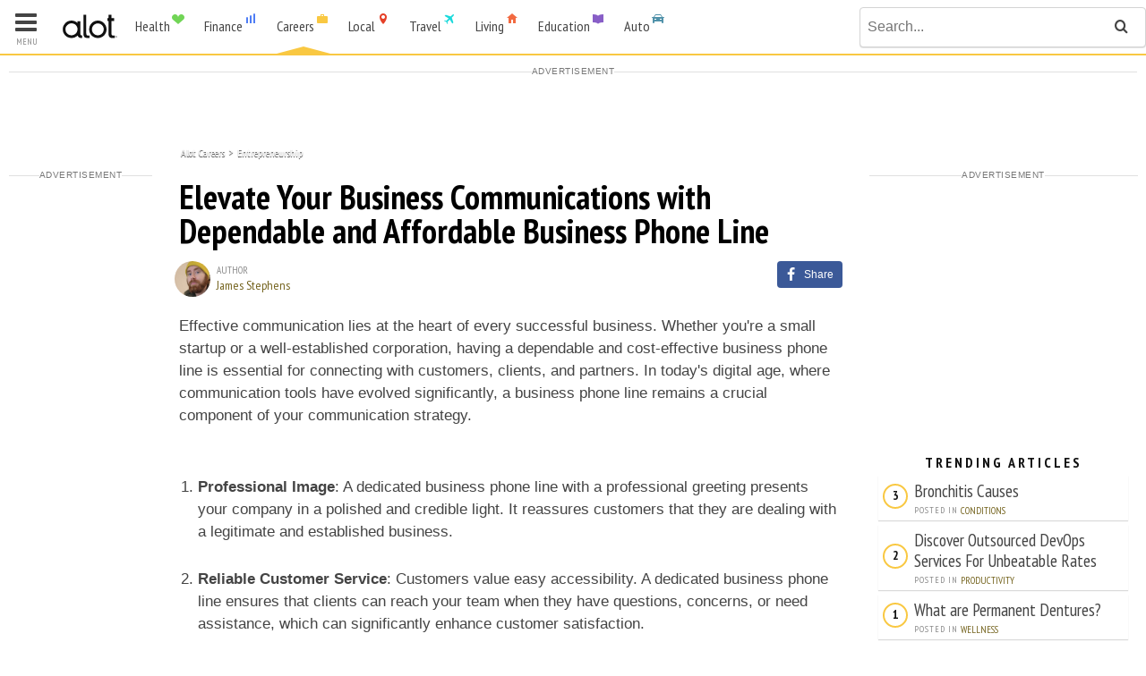

--- FILE ---
content_type: text/html; charset=utf-8
request_url: https://careers.alot.com/career-paths/elevate-your-business-communications-with-dependable-and-affordable-business-phone-line--20211
body_size: 20436
content:


<!DOCTYPE html>
<html lang="en" class="">
<head>
    <title>Elevate Your Business Communications with Dependable and Affordable Business Phone Line</title>
    <meta name="viewport" content="width=device-width, initial-scale=1.0, maximum-scale=1, minimum-scale=1, user-scalable=no" />
    <meta charset="utf-8" />
    <meta name="google-adsense-account" content="sites-9149990129608673">

    <link rel="icon" href="/assets/img/Careers/favicon.ico" type="image/x-icon">
    
    <!-- index meta -->

    <meta name="description" content="Effective communication lies at the heart of every successful business. Whether you&#39;re a small startup or a well-established corporation, having a dependab" />
    <!-- Google Authorship and Publisher Markup -->
    <link rel="author" href="https://plus.google.com/+Alotsites/posts" />
    <link rel="publisher" href="https://plus.google.com/+Alotsites/posts" />

    <!-- Schema.org markup for Google+ -->
    <meta itemprop="name" content="Elevate Your Business Communications with Dependable and Affordable Business Phone Line" />
    <meta itemprop="description" content="Effective communication lies at the heart of every successful business. Whether you&#39;re a small startup or a well-established corporation, having a dependab" />

    <!-- Twitter Card data -->
    <meta name="twitter:card" content="summary_large_image" />
    <meta name="twitter:site" content="alotcareers">
    <meta name="twitter:title" content="Elevate Your Business Communications with Dependable and Affordable Business Phone Line" />
    <meta name="twitter:description" content="Effective communication lies at the heart of every successful business. Whether you&#39;re a small startup or a well-established corporation, having a dependab" />
    

    <!-- Open Graph data -->
    
<meta property="og:title" content="Elevate Your Business Communications with Dependable and Affordable Business Phone Line" />
<meta property="og:type" content="article" />
<meta property="og:url" content="https://careers.alot.com/career-paths/elevate-your-business-communications-with-dependable-and-affordable-business-phone-line--20211" />
<meta property="og:image:height" content="602" />
<meta property="og:image:width" content="312" />
<meta property="og:description" content="Effective communication lies at the heart of every successful business. Whether you&#39;re a small startup or a well-established corporation, having a dependab"/>
<meta property="og:site_name" content="Alot Careers"/>

    <meta property="article:published_time" content="2023-09-15T11:07:11Z" />
    <meta property="article:modified_time" content="2023-09-15T11:06:42Z" />
    <meta property="article:section" content="Entrepreneurship" />
    
    <meta property="fb:admins" content="100007057907136" />
    <meta property="fb:admins" content="100007130777618" />
    <meta property="fb:admins" content="100005387748710" />
    <meta property="fb:admins" content="100006427865307" />
    <script type="application/ld+json">
        {
        "@context": "https://schema.org",
        "@type": "Article",
        "headline": "Elevate Your Business Communications with Dependable and Affordable Business Phone Line",
        "image": "",
        "datePublished": "2023-09-15T11:07:11Z",
        "description": "Effective communication lies at the heart of every successful business. Whether you&#39;re a small startup or a well-established corporation, having a dependab",
        "articleBody": "Effective communication lies at the heart of every successful business. Whether you&#39;re a small startup or a well-established corporation, having a dependable and cost-effective business phone line is essential for connecting with customers, clients, and partners. In today&#39;s digital age, where communication tools have evolved significantly, a business phone line remains a crucial component of your communication strategy.Professional Image: A dedicated business phone line with a professional greeting presents your company in a polished and credible light. It reassures customers that they are dealing with a legitimate and established business.Reliable Customer Service: Customers value easy accessibility. A dedicated business phone line ensures that clients can reach your team when they have questions, concerns, or need assistance, which can significantly enhance customer satisfaction.Enhanced Collaboration: A business phone line facilitates communication within your organization. It enables employees to connect easily, transfer calls, and collaborate on projects, fostering a more productive work environment.Privacy and Security: Separating personal and business communications is essential for maintaining privacy and security. A dedicated business phone line protects your personal life from the demands of your work, ensuring a healthy work-life balance.Scalability: As your business grows, so do your communication needs. A dedicated business phone line can scale with your organization, accommodating additional lines and features as required.Affordable Business Phone Line OptionsTraditional Landlines: Traditional landlines provide a reliable and stable connection. They are suitable for businesses that require consistent call quality and have a fixed location. However, they may have higher monthly costs.Voice over Internet Protocol (VoIP): VoIP technology leverages the internet to transmit voice calls. It is a cost-effective option that offers features like call forwarding, voicemail, and conference calling. VoIP systems can be tailored to meet your business&#39;s specific needs.Virtual Phone Systems: Virtual phone systems are cloud-based solutions that offer the flexibility of using your existing devices. They are cost-effective and scalable, making them an excellent choice for small and growing businesses.Mobile Phones: Many businesses opt to use mobile phones for business communications, especially if they have a small team or are always on the go. Mobile phones offer convenience but may lack some of the advanced features of other options.Unified Communications: Unified communications platforms integrate various communication channels, including voice, video, and messaging, into a single system. This can enhance collaboration and streamline communications.Choosing the Right Business Phone LineAssess Your Needs: Evaluate your business&#39;s communication requirements. Consider factors like call volume, the need for advanced features, and the scalability of the system.Budget: Determine your budget for business phone services. Compare the costs of different options, including monthly fees, equipment expenses, and long-term contracts.Features: Identify the features that are essential for your business. These may include voicemail, call forwarding, conference calling, and mobile integration.Reliability: Ensure that the service you choose offers reliable call quality and minimal downtime. Customer reviews and testimonials can be valuable in assessing reliability.Scalability: Select a system that can grow with your business. You should have the flexibility to add lines or features as your needs evolve.A dependable and affordable business phone line is a cornerstone of effective business communications. It enhances your company&#39;s image, fosters customer satisfaction, and supports collaboration within your organization. With a range of options available, from traditional landlines to advanced VoIP and virtual phone systems, you can tailor your communication solution to meet your specific needs and budget. Elevate your business communications by investing in a dedicated business phone line, and watch as your organization thrives with improved connectivity and professionalism."
        }
    </script>

    <link rel="stylesheet" href="//fonts.googleapis.com/css?family=PT+Sans+Narrow:400,700" />
    <link rel="stylesheet" href="//assets.alot.com/assets/styles/skins/alot_living.min.css" />
    <link rel="stylesheet" href="//assets.alot.com/assets/styles/skins/alot_careers.min.css" />
    

<!-- Facebook Pixel Code -->
<script>
    !function (f, b, e, v, n, t, s) {
        if (f.fbq) return; n = f.fbq = function () {
            n.callMethod ?
            n.callMethod.apply(n, arguments) : n.queue.push(arguments)
        }; if (!f._fbq) f._fbq = n;
        n.push = n; n.loaded = !0; n.version = '2.0'; n.queue = []; t = b.createElement(e); t.async = !0;
        t.src = v; s = b.getElementsByTagName(e)[0]; s.parentNode.insertBefore(t, s)
    }(window,
        document, 'script', 'https://connect.facebook.net/en_US/fbevents.js');

    fbq('init', '416353368557786');
    fbq('init', '296078022114207');
    //fbq('init', '1744651309168822');
    fbq('init', '1641717742803217');
    fbq('dataProcessingOptions', ['LDU'], 0, 0);
    fbq('track', 'PageView');
</script>
        <script async="" src="https://lh.bigcrunch.com/main.js" id="bigcrunchtag" data-property-id="4257e1f4-cce5-4b11-a7af-b4d85b2a7f53"></script>

    <!-- Google Tag Manager -->
    <script>
        (function (w, d, s, l, i) {
            w[l] = w[l] || []; w[l].push({
                'gtm.start':
                    new Date().getTime(), event: 'gtm.js'
            }); var f = d.getElementsByTagName(s)[0],
                j = d.createElement(s), dl = l != 'dataLayer' ? '&l=' + l : ''; j.async = true; j.src =
                    'https://www.googletagmanager.com/gtm.js?id=' + i + dl; f.parentNode.insertBefore(j, f);
        })(window, document, 'script', 'dataLayer', 'GTM-N9JRJHB');</script>
    <!-- End Google Tag Manager -->


    
    <link rel="canonical" href="https://careers.alot.com/career-paths/elevate-your-business-communications-with-dependable-and-affordable-business-phone-line--20211" />
    <script async="async" src="https://www.google.com/adsense/search/ads.js"></script>

    <script type="text/javascript" charset="utf-8">
        (function (g, o) {
            g[o] = g[o] || function () {
                (g[o]['q'] = g[o]['q'] || []).push(
                    arguments)
            }, g[o]['t'] = 1 * new Date
        })(window, '_googCsa');
    </script>
    <style>
        #leaderboardContainer {
            min-height: 270px;
        }

        .adlabel {
            text-align: center;
            position: relative;
            display: -ms-flex;
            display: -webkit-flex;
            display: flex;
            justify-content: space-between;
            align-items: center;
            font-size: 10px;
            font-weight: 500;
            line-height: 1.625 !important;
            text-transform: uppercase;
            color: #777;
            letter-spacing: .5px;
            margin-top: 0px;
            margin-bottom: 0;
            font-family: Arial,'Helvetica Neue',Helvetica,sans-serif;
        }

            .adlabel:after, .adlabel:before {
                width: 100%;
                height: 1px;
                background-color: #e0e0e0;
                content: '';
            }
    </style>

    <script type='text/javascript' src='https://sbi-push.com/sonobi-library-push.js' async="true"></script>
    <script type="text/javascript">
        var sonobiPushLib = window.sonobiPushLib || {};
        sonobiPushLib.cmd = sonobiPushLib.cmd || [];
        sonobiPushLib.cmd.push(function () {
            var pushInitParams = {
                accountId: '1040624865760',
                serviceWorkerPath: '/service-worker.js',
                logging: false,
                domain: 'alot.com'
            };
            sonobiPushLib.initializePush(pushInitParams);
        });
    </script>
</head>
<body class="page--article careers">
    <!-- Google Tag Manager (noscript) -->
    <noscript>
        <iframe src="https://www.googletagmanager.com/ns.html?id=GTM-N9JRJHB"
                height="0" width="0" style="display:none;visibility:hidden"></iframe>
    </noscript>
    <!-- End Google Tag Manager (noscript) -->
    

<header class="site-header" id="site_header">
    <div class="g  site-header-guts">
        <div class="unit-9">
            <div class="logo-and-network-nav">
                    <a href="//www.alot.com">
                        <div class="site-logo">
                            <!--[if gte IE 9]><!-->
                            <svg class="site-logo-svg" version="1.1" id="alot_logo_svg" xmlns="//www.w3.org/2000/svg" xmlns:xlink="//www.w3.org/1999/xlink" x="0px" y="0px"
                                 viewBox="0 0 59 26" enable-background="new 0 0 59 26" xml:space="preserve">
                            <g>
                            <path fill="#111111" d="M58.8,23.8c0-0.1-0.1-0.2-0.2-0.3c-0.1-0.1-0.2-0.1-0.3-0.2c-0.1,0-0.2-0.1-0.3-0.1c-0.1,0-0.2,0-0.3,0.1
                                c-0.1,0-0.2,0.1-0.3,0.2c-0.1,0.1-0.1,0.2-0.2,0.3s-0.1,0.2-0.1,0.4c0,0.1,0,0.2,0.1,0.3c0,0.1,0.1,0.2,0.2,0.3
                                c0.1,0.1,0.2,0.1,0.3,0.2c0.1,0,0.2,0.1,0.3,0.1c0.1,0,0.2,0,0.3-0.1c0.1,0,0.2-0.1,0.3-0.2c0.1-0.1,0.1-0.2,0.2-0.3
                                c0-0.1,0.1-0.2,0.1-0.3C58.9,24,58.8,23.9,58.8,23.8z M58.7,24.5c0,0.1-0.1,0.2-0.2,0.2c-0.1,0.1-0.2,0.1-0.2,0.2
                                c-0.1,0-0.2,0.1-0.3,0.1c-0.1,0-0.2,0-0.3-0.1c-0.1,0-0.2-0.1-0.2-0.2c-0.1-0.1-0.1-0.2-0.2-0.2c0-0.1-0.1-0.2-0.1-0.3
                                c0-0.1,0-0.2,0.1-0.3c0-0.1,0.1-0.2,0.2-0.2c0.1-0.1,0.2-0.1,0.2-0.2c0.1,0,0.2-0.1,0.3-0.1c0.1,0,0.2,0,0.3,0.1
                                c0.1,0,0.2,0.1,0.2,0.2c0.1,0.1,0.1,0.2,0.2,0.2c0,0.1,0.1,0.2,0.1,0.3C58.7,24.3,58.7,24.4,58.7,24.5z" />
                            <path fill="#111111" d="M58.1,24.2c0.1,0,0.1-0.1,0.2-0.1c0-0.1,0.1-0.1,0.1-0.2c0-0.1,0-0.1,0-0.1c0,0-0.1-0.1-0.1-0.1
                                c0,0-0.1,0-0.1-0.1s-0.1,0-0.1,0h-0.3v1.1h0.1v-0.5h0.1h0c0,0.1,0.1,0.2,0.1,0.3c0,0.1,0.1,0.2,0.1,0.3h0.1c0-0.1-0.1-0.2-0.1-0.3
                                C58.2,24.4,58.1,24.3,58.1,24.2z M58,24.1h-0.2v-0.4H58c0.1,0,0.1,0,0.2,0.1c0,0,0.1,0.1,0.1,0.1c0,0,0,0,0,0.1c0,0,0,0,0,0.1
                                c0,0,0,0-0.1,0.1C58.1,24.1,58,24.1,58,24.1z" />
                                                </g>
                            <path fill="#111111" d="M25.5,20.5V0.6h-3.1v20.4c0,4,2.5,4.5,4.3,4.5c0.5,0,2.4,0,2.4,0v-2.7c0,0-1.7,0-2,0
                            C26.2,22.8,25.5,22.4,25.5,20.5z" />
                            <path fill="#111111" d="M52.7,20.5V7.3h2.9V4.2h-2.9V0.6h-3.1v3.6h-1.2v3.1h1.2v13.8c0,4,2.5,4.5,4.3,4.5c0.5,0,2.4,0,2.4,0v-2.7
                            c0,0-1.7,0-2,0C53.4,22.8,52.7,22.4,52.7,20.5z" />
                            <g>
                            <path fill="#111111" d="M19.1,20.5V7.4H16v2c-0.8-0.8-1.7-1.4-2.8-1.9c-0.9-0.4-1.9-0.7-3-0.7v0c-0.1,0-0.2,0-0.3,0c0,0,0,0,0,0
                                c-0.1,0-0.2,0-0.3,0c0,0-0.1,0-0.1,0c0,0-0.1,0-0.1,0c-0.1,0-0.2,0-0.3,0c0,0,0,0,0,0c-0.1,0-0.2,0-0.3,0v0c-1.1,0.1-2,0.3-3,0.7
                                c-1.2,0.5-2.2,1.2-3,2.1c-0.8,0.9-1.5,1.9-2,3c-0.5,1.1-0.7,2.3-0.7,3.6c0,1.3,0.2,2.5,0.7,3.6c0.5,1.1,1.2,2.1,2,3
                                c0.8,0.8,1.8,1.5,3,2c0.9,0.4,1.9,0.6,3,0.7v0c0.2,0,0.4,0,0.6,0c0,0,0.1,0,0.1,0c0,0,0.1,0,0.1,0c0.2,0,0.4,0,0.6,0v0
                                c1.1-0.1,2-0.3,3-0.7c1.2-0.5,2.2-1.2,3-2c0.6,2.4,2.6,2.7,4.1,2.7c0.2,0,0.5,0,0.7,0v-2.7c-0.1,0-0.2,0-0.2,0
                                C19.8,22.8,19.1,22.4,19.1,20.5z M15.5,18.7c-0.3,0.8-0.8,1.5-1.4,2c-0.6,0.6-1.3,1-2.1,1.4c-0.8,0.3-1.6,0.5-2.5,0.5
                                c-0.9,0-1.7-0.2-2.5-0.5c-0.8-0.3-1.5-0.8-2.1-1.4c-0.6-0.6-1-1.2-1.4-2c-0.3-0.8-0.5-1.6-0.5-2.6c0-0.9,0.2-1.7,0.5-2.5
                                C4,12.8,4.4,12.1,5,11.6c0.6-0.6,1.3-1,2.1-1.4c0.8-0.3,1.6-0.5,2.5-0.5c0.9,0,1.7,0.2,2.5,0.5c0.8,0.3,1.5,0.8,2.1,1.4
                                c0.6,0.6,1,1.3,1.4,2.1c0.3,0.8,0.5,1.6,0.5,2.5C16,17.1,15.8,17.9,15.5,18.7z" />
                                                </g>
                            <path fill="#111111" d="M46.7,12.6c-0.5-1.1-1.2-2.1-2-3c-0.8-0.9-1.8-1.5-3-2.1c-0.9-0.4-1.9-0.7-3-0.7v0c-0.1,0-0.2,0-0.3,0
                            c0,0,0,0,0,0c-0.1,0-0.2,0-0.3,0c0,0-0.1,0-0.1,0c0,0-0.1,0-0.1,0c-0.1,0-0.2,0-0.3,0c0,0,0,0,0,0c-0.1,0-0.2,0-0.3,0v0
                            c-1.1,0.1-2,0.3-3,0.7c-1.2,0.5-2.2,1.2-3,2.1c-0.8,0.9-1.5,1.9-2,3c-0.5,1.1-0.7,2.3-0.7,3.6c0,1.3,0.2,2.5,0.7,3.6
                            c0.5,1.1,1.2,2.1,2,3c0.8,0.8,1.8,1.5,3,2c0.9,0.4,1.9,0.6,3,0.7v0c0.2,0,0.4,0,0.6,0c0,0,0.1,0,0.1,0c0,0,0.1,0,0.1,0
                            c0.2,0,0.4,0,0.6,0v0c1.1-0.1,2-0.3,3-0.7c1.2-0.5,2.2-1.2,3-2c0.8-0.8,1.5-1.8,2-3c0.5-1.1,0.7-2.3,0.7-3.6
                            C47.4,14.9,47.2,13.7,46.7,12.6z M38,22.6c-3.6,0-6.4-2.9-6.4-6.4s2.9-6.4,6.4-6.4s6.4,2.9,6.4,6.4S41.5,22.6,38,22.6z" />
                            </svg>
                            <!--<![endif]-->

                        </div>
                    </a>
                    <a href="#network_nav" class="network-toggle js--mobile-action">
                        <div class="alot-brand">
                            <span class="alot-brand-name">Careers</span>
                            <span class="alot-brand-logo"><i class="icon-alot_careers"></i></span>
                        </div>
                    </a>
            </div>

            <div id="network_nav" class="mobile-panel network-nav-panel">
                <nav class="nav network-nav  network-nav">
                    <div class="cf">
                                <div class="network-dropdown-container">

                                    <a href="https://health.alot.com" class="network-nav-item ">
                                        <div class="alot-brand alot-brand--health">
                                            <span class="alot-brand-name">Health</span>
                                            <span class="alot-brand-logo"><i class="icon-alot_health"></i></span>
                                        </div>
                                    </a>

                                        <div class="network-teaser-dropdown">
                                            <div class="cf g">
                                                <div class="unit-3">
                                                    <nav class="nav--vertical  pad-right">
                                                                <a href="https://health.alot.com/conditions">Conditions</a>
                                                                <a href="https://health.alot.com/wellness">Wellness</a>
                                                                <a href="https://health.alot.com/pregnancy">Pregnancy</a>
                                                    </nav>
                                                </div>
                                                <div class="unit-9">
                                                    <div class="cf  header--unveil-images">
                                                            <div class="unit-6">
                                                                <div class="tiny-article">
                                                                    <a href="https://health.alot.com/conditions/bronchitis-causes--203" class="cf">

                                                                        <img data-src="//assets.alot.com/assets/common/conditions/375_60x60.jpg" alt="" src="" class="tiny-article-img  lazy-image" />
                                                                        <span class="tiny-article-title">
                                                                            Bronchitis Causes
                                                                        </span>
                                                                    </a>
                                                                </div>
                                                            </div>
                                                            <div class="unit-6">
                                                                <div class="tiny-article">
                                                                    <a href="https://health.alot.com/wellness/what-are-permanent-dentures--5084" class="cf">

                                                                        <img data-src="//assets.alot.com/assets/common/wellness/u5084_60x60.jpg" alt="a medical image of permanent dentures" src="" class="tiny-article-img  lazy-image" />
                                                                        <span class="tiny-article-title">
                                                                            What are Permanent Dentures?
                                                                        </span>
                                                                    </a>
                                                                </div>
                                                            </div>
                                                    </div>
                                                    <div class="cf  header--unveil-images">
                                                            <div class="unit-6">
                                                                <div class="tiny-article">
                                                                    <a href="https://health.alot.com/conditions/severe-atopic-dermatitis-symptoms-and-treatment--20075" class="cf">
                                                                        <img data-src="//assets.alot.com/assets/common/conditions/u20075_60x60.jpg" alt="Severe Atopic Dermatitis: Symptoms and Treatment" src="" class="tiny-article-img  lazy-image" />
                                                                        <span class="tiny-article-title">
                                                                            Severe Atopic Dermatitis: Symptoms and Treatment
                                                                        </span>
                                                                    </a>
                                                                </div>
                                                            </div>
                                                            <div class="unit-6">
                                                                <div class="tiny-article">
                                                                    <a href="https://health.alot.com/wellness/online-appointment-for-dermatologist-your-guide-to-easy-and-convenient-skincare-consultations--20077" class="cf">
                                                                        <img data-src="//assets.alot.com/assets/common/wellness/u20077_60x60.jpg" alt="Online Appointment for Dermatologist: Your Guide to Easy and Convenient Skincare Consultations" src="" class="tiny-article-img  lazy-image" />
                                                                        <span class="tiny-article-title">
                                                                            Online Appointment for Dermatologist: Your Guide to Easy and Convenient Skincare Consultations
                                                                        </span>
                                                                    </a>
                                                                </div>
                                                            </div>
                                                    </div>
                                                </div>

                                            </div>
                                        </div>
                                </div>
                                <div class="network-dropdown-container">

                                    <a href="https://finance.alot.com" class="network-nav-item ">
                                        <div class="alot-brand alot-brand--finance">
                                            <span class="alot-brand-name">Finance</span>
                                            <span class="alot-brand-logo"><i class="icon-alot_finance"></i></span>
                                        </div>
                                    </a>

                                        <div class="network-teaser-dropdown">
                                            <div class="cf g">
                                                <div class="unit-3">
                                                    <nav class="nav--vertical  pad-right">
                                                                <a href="https://finance.alot.com/investing">Investing</a>
                                                                <a href="https://finance.alot.com/personal-finance">Personal Finance</a>
                                                                <a href="https://finance.alot.com/insurance">Insurance</a>
                                                                <a href="https://finance.alot.com/legal">Legal</a>
                                                                <a href="https://finance.alot.com/business">Business</a>
                                                    </nav>
                                                </div>
                                                <div class="unit-9">
                                                    <div class="cf  header--unveil-images">
                                                            <div class="unit-6">
                                                                <div class="tiny-article">
                                                                    <a href="https://finance.alot.com/legal/18-wheeler-accident-lawyer-what-you-need-to-know--20015" class="cf">

                                                                        <img data-src="//assets.alot.com/assets/common/legal/u20015_60x60.jpg" alt="18 Wheeler Accident Lawyer: What You Need To Know" src="" class="tiny-article-img  lazy-image" />
                                                                        <span class="tiny-article-title">
                                                                            18 Wheeler Accident Lawyer: What You Need To Know
                                                                        </span>
                                                                    </a>
                                                                </div>
                                                            </div>
                                                            <div class="unit-6">
                                                                <div class="tiny-article">
                                                                    <a href="https://finance.alot.com/personal-finance/unbelievable-interest-rates-on-savings-accounts-seize-the-opportunity-to-find-the-best-online-bank--19948" class="cf">

                                                                        <img data-src="//assets.alot.com/assets/common/personal_finance/u19948_60x60.jpg" alt="phone being held up in the air" src="" class="tiny-article-img  lazy-image" />
                                                                        <span class="tiny-article-title">
                                                                            Unbelievable Interest Rates on Savings Accounts: Seize the Opportunity to Find the Best Online Bank
                                                                        </span>
                                                                    </a>
                                                                </div>
                                                            </div>
                                                    </div>
                                                    <div class="cf  header--unveil-images">
                                                            <div class="unit-6">
                                                                <div class="tiny-article">
                                                                    <a href="https://finance.alot.com/personal-finance/10-tips-for-avoiding-predatory-loans--10526" class="cf">
                                                                        <img data-src="//assets.alot.com/assets/common/personal_finance/u10526_60x60.jpg" alt="a 100 dollar bill is trapped in a mouse trap" src="" class="tiny-article-img  lazy-image" />
                                                                        <span class="tiny-article-title">
                                                                            10 Tips for Avoiding Predatory Loans
                                                                        </span>
                                                                    </a>
                                                                </div>
                                                            </div>
                                                            <div class="unit-6">
                                                                <div class="tiny-article">
                                                                    <a href="https://finance.alot.com/insurance/health-insurance-through-the-marketplace-a-step-by-step-guide--5473" class="cf">
                                                                        <img data-src="//assets.alot.com/assets/common/insurance/u5473_60x60.jpg" alt="Stethoscope on keyboard used to sign up for the health insurance marketplace" src="" class="tiny-article-img  lazy-image" />
                                                                        <span class="tiny-article-title">
                                                                            Health Insurance Through the MarketPlace: A Step-By-Step Guide
                                                                        </span>
                                                                    </a>
                                                                </div>
                                                            </div>
                                                    </div>
                                                </div>

                                            </div>
                                        </div>
                                </div>
                                <div class="network-dropdown-container">

                                    <a href="https://careers.alot.com" class="network-nav-item current">
                                        <div class="alot-brand alot-brand--careers">
                                            <span class="alot-brand-name">Careers</span>
                                            <span class="alot-brand-logo"><i class="icon-alot_careers"></i></span>
                                        </div>
                                    </a>

                                        <div class="network-teaser-dropdown">
                                            <div class="cf g">
                                                <div class="unit-3">
                                                    <nav class="nav--vertical  pad-right">
<a href="/workplace-advice">Workplace Advice</a><a href="/career-paths">Career Paths</a><a href="/planning">Planning</a><a href="/watercooler">Watercooler</a>                                                    </nav>
                                                </div>
                                                <div class="unit-9">
                                                    <div class="cf  header--unveil-images">
                                                            <div class="unit-6">
                                                                <div class="tiny-article">
                                                                    <a href="/planning/enrich-verify-and-validate-customer-data-in-one-place-with-enrichment-data-software--20081" class="cf">

                                                                        <img data-src="//assets.alot.com/assets/common/planning/u20081_60x60.jpg" alt="Enrich, Verify, and Validate Customer Data in One Place with Enrichment Data Software" src="" class="tiny-article-img  lazy-image" />
                                                                        <span class="tiny-article-title">
                                                                            Enrich, Verify, and Validate Customer Data in One Place with Enrichment Data Software
                                                                        </span>
                                                                    </a>
                                                                </div>
                                                            </div>
                                                            <div class="unit-6">
                                                                <div class="tiny-article">
                                                                    <a href="/planning/top-computer-vision-software-for-advanced-image-analysis--20083" class="cf">

                                                                        <img data-src="//assets.alot.com/assets/common/planning/u20083_60x60.jpg" alt="Top Computer Vision Software for Advanced Image Analysis" src="" class="tiny-article-img  lazy-image" />
                                                                        <span class="tiny-article-title">
                                                                            Top Computer Vision Software for Advanced Image Analysis
                                                                        </span>
                                                                    </a>
                                                                </div>
                                                            </div>
                                                    </div>
                                                    <div class="cf  header--unveil-images">
                                                            <div class="unit-6">
                                                                <div class="tiny-article">
                                                                    <a href="/planning/discover-outsourced-devops-services-for-unbeatable-rates--20084" class="cf">
                                                                        <img data-src="//assets.alot.com/assets/common/planning/u20084_60x60.jpg" alt="Discover Outsourced DevOps Services For Unbeatable Rates" src="" class="tiny-article-img  lazy-image" />
                                                                        <span class="tiny-article-title">
                                                                            Discover Outsourced DevOps Services For Unbeatable Rates
                                                                        </span>
                                                                    </a>
                                                                </div>
                                                            </div>
                                                            <div class="unit-6">
                                                                <div class="tiny-article">
                                                                    <a href="/planning/turn-raw-data-into-actionable-insights-with-data-management-solutions--20080" class="cf">
                                                                        <img data-src="//assets.alot.com/assets/common/planning/u20080_60x60.jpg" alt="Turn Raw Data into Actionable Insights with Data Management Solutions" src="" class="tiny-article-img  lazy-image" />
                                                                        <span class="tiny-article-title">
                                                                            Turn Raw Data into Actionable Insights with Data Management Solutions
                                                                        </span>
                                                                    </a>
                                                                </div>
                                                            </div>
                                                    </div>
                                                </div>

                                            </div>
                                        </div>
                                </div>
                                <div class="network-dropdown-container">

                                    <a href="https://local.alot.com" class="network-nav-item ">
                                        <div class="alot-brand alot-brand--local">
                                            <span class="alot-brand-name">Local</span>
                                            <span class="alot-brand-logo"><i class="icon-alot_local"></i></span>
                                        </div>
                                    </a>

                                </div>
                                <div class="network-dropdown-container">

                                    <a href="https://travel.alot.com" class="network-nav-item ">
                                        <div class="alot-brand alot-brand--travel">
                                            <span class="alot-brand-name">Travel</span>
                                            <span class="alot-brand-logo"><i class="icon-alot_travel"></i></span>
                                        </div>
                                    </a>

                                        <div class="network-teaser-dropdown">
                                            <div class="cf g">
                                                <div class="unit-3">
                                                    <nav class="nav--vertical  pad-right">
                                                                <a href="https://travel.alot.com/destinations">Destinations</a>
                                                                <a href="https://travel.alot.com/themes">Themes</a>
                                                                <a href="https://travel.alot.com/travel-tips">Travel Tips</a>
                                                    </nav>
                                                </div>
                                                <div class="unit-9">
                                                    <div class="cf  header--unveil-images">
                                                            <div class="unit-6">
                                                                <div class="tiny-article">
                                                                    <a href="https://travel.alot.com/themes/the-rudest-city-in-each-state--17532" class="cf">

                                                                        <img data-src="//assets.alot.com/assets/common/themes/u17532_60x60.jpg" alt="The rudest cities in america" src="" class="tiny-article-img  lazy-image" />
                                                                        <span class="tiny-article-title">
                                                                            The Rudest City in Each State
                                                                        </span>
                                                                    </a>
                                                                </div>
                                                            </div>
                                                            <div class="unit-6">
                                                                <div class="tiny-article">
                                                                    <a href="https://travel.alot.com/themes/40-ways-to-spot-an-american-abroad--9775" class="cf">

                                                                        <img data-src="//assets.alot.com/assets/common/themes/u9775_60x60.jpg" alt="ways to spot an American abroad" src="" class="tiny-article-img  lazy-image" />
                                                                        <span class="tiny-article-title">
                                                                            40 Ways to Spot an American Abroad
                                                                        </span>
                                                                    </a>
                                                                </div>
                                                            </div>
                                                    </div>
                                                    <div class="cf  header--unveil-images">
                                                            <div class="unit-6">
                                                                <div class="tiny-article">
                                                                    <a href="https://travel.alot.com/themes/25-tourist-destinations-that-arent-worth-your-time--9160" class="cf">
                                                                        <img data-src="//assets.alot.com/assets/common/themes/u9160_60x60.jpg" alt="Instead of visiting Times Square, visit the High Line instead." src="" class="tiny-article-img  lazy-image" />
                                                                        <span class="tiny-article-title">
                                                                            25 Tourist Destinations That Aren&#39;t Worth Your Time
                                                                        </span>
                                                                    </a>
                                                                </div>
                                                            </div>
                                                    </div>
                                                </div>

                                            </div>
                                        </div>
                                </div>
                                <div class="network-dropdown-container">

                                    <a href="https://living.alot.com" class="network-nav-item ">
                                        <div class="alot-brand alot-brand--living">
                                            <span class="alot-brand-name">Living</span>
                                            <span class="alot-brand-logo"><i class="icon-alot_living"></i></span>
                                        </div>
                                    </a>

                                        <div class="network-teaser-dropdown">
                                            <div class="cf g">
                                                <div class="unit-3">
                                                    <nav class="nav--vertical  pad-right">
                                                                <a href="https://living.alot.com/family">Family</a>
                                                                <a href="https://living.alot.com/home">Home</a>
                                                                <a href="https://living.alot.com/relationships">Relationships</a>
                                                                <a href="https://living.alot.com/beauty">Beauty</a>
                                                                <a href="https://living.alot.com/entertainment">Entertainment</a>
                                                    </nav>
                                                </div>
                                                <div class="unit-9">
                                                    <div class="cf  header--unveil-images">
                                                            <div class="unit-6">
                                                                <div class="tiny-article">
                                                                    <a href="https://living.alot.com/entertainment/the-best-foldable-phones-pixel-fold-vs-z-fold4--20018" class="cf">

                                                                        <img data-src="//assets.alot.com/assets/common/entertainment/u20018_60x60.jpg" alt="The Best Foldable Phones: Pixel Fold vs. Z Fold4" src="" class="tiny-article-img  lazy-image" />
                                                                        <span class="tiny-article-title">
                                                                            The Best Foldable Phones: Pixel Fold vs. Z Fold4
                                                                        </span>
                                                                    </a>
                                                                </div>
                                                            </div>
                                                            <div class="unit-6">
                                                                <div class="tiny-article">
                                                                    <a href="https://living.alot.com/family/300-per-month-senior-living-facilities--20017" class="cf">

                                                                        <img data-src="//assets.alot.com/assets/common/family/u20017_60x60.jpg" alt="" src="" class="tiny-article-img  lazy-image" />
                                                                        <span class="tiny-article-title">
                                                                            $300 Per Month Senior Living Facilities
                                                                        </span>
                                                                    </a>
                                                                </div>
                                                            </div>
                                                    </div>
                                                    <div class="cf  header--unveil-images">
                                                            <div class="unit-6">
                                                                <div class="tiny-article">
                                                                    <a href="https://living.alot.com/entertainment/top-10-mod-game-websites--10624" class="cf">
                                                                        <img data-src="//assets.alot.com/assets/common/entertainment/u10624_60x60.jpg" alt="Two boys looking at a laptop computer" src="" class="tiny-article-img  lazy-image" />
                                                                        <span class="tiny-article-title">
                                                                            Top 10 Mod Game Websites
                                                                        </span>
                                                                    </a>
                                                                </div>
                                                            </div>
                                                            <div class="unit-6">
                                                                <div class="tiny-article">
                                                                    <a href="https://living.alot.com/entertainment/dark-places-trailer-released-leaves-us-wanting-more--6211" class="cf">
                                                                        <img data-src="//assets.alot.com/assets/common/entertainment/u6211_60x60.jpg" alt="Charlize Theron" src="" class="tiny-article-img  lazy-image" />
                                                                        <span class="tiny-article-title">
                                                                            &#39;Dark Places&#39; Trailer Released, Leaves Us Wanting More
                                                                        </span>
                                                                    </a>
                                                                </div>
                                                            </div>
                                                    </div>
                                                </div>

                                            </div>
                                        </div>
                                </div>
                                <div class="network-dropdown-container">

                                    <a href="https://education.alot.com" class="network-nav-item ">
                                        <div class="alot-brand alot-brand--education">
                                            <span class="alot-brand-name">Education</span>
                                            <span class="alot-brand-logo"><i class="icon-alot_education"></i></span>
                                        </div>
                                    </a>

                                        <div class="network-teaser-dropdown">
                                            <div class="cf g">
                                                <div class="unit-3">
                                                    <nav class="nav--vertical  pad-right">
                                                                <a href="https://education.alot.com/k-12">K-12</a>
                                                                <a href="https://education.alot.com/higher-education">Higher Education</a>
                                                                <a href="https://education.alot.com/planning">Planning</a>
                                                    </nav>
                                                </div>
                                                <div class="unit-9">
                                                    <div class="cf  header--unveil-images">
                                                            <div class="unit-6">
                                                                <div class="tiny-article">
                                                                    <a href="https://education.alot.com/planning/training-and-certification-for-medical-transcriptionists--2787" class="cf">

                                                                        <img data-src="//assets.alot.com/assets/common/planning_7/u2787_60x60.jpg" alt="a medical transcriptionist types on a keyboard" src="" class="tiny-article-img  lazy-image" />
                                                                        <span class="tiny-article-title">
                                                                            Training and Certification for Medical Transcriptionists
                                                                        </span>
                                                                    </a>
                                                                </div>
                                                            </div>
                                                            <div class="unit-6">
                                                                <div class="tiny-article">
                                                                    <a href="https://education.alot.com/higher-education/pros-and-cons-of-being-a-writing-major--8701" class="cf">

                                                                        <img data-src="//assets.alot.com/assets/common/higher_education/u8701_60x60.jpg" alt="A writing major has a major meltdown during finals week" src="" class="tiny-article-img  lazy-image" />
                                                                        <span class="tiny-article-title">
                                                                            Pros and Cons of Being a Writing Major
                                                                        </span>
                                                                    </a>
                                                                </div>
                                                            </div>
                                                    </div>
                                                    <div class="cf  header--unveil-images">
                                                            <div class="unit-6">
                                                                <div class="tiny-article">
                                                                    <a href="https://education.alot.com/higher-education/pros-and-cons-of-being-an-architecture-major--9354" class="cf">
                                                                        <img data-src="//assets.alot.com/assets/common/higher_education/u9354_60x60.jpg" alt="Two architects go over plans together" src="" class="tiny-article-img  lazy-image" />
                                                                        <span class="tiny-article-title">
                                                                            Pros and Cons of Being an Architecture Major
                                                                        </span>
                                                                    </a>
                                                                </div>
                                                            </div>
                                                            <div class="unit-6">
                                                                <div class="tiny-article">
                                                                    <a href="https://education.alot.com/k-12/pros-and-cons-of-stem-education--8753" class="cf">
                                                                        <img data-src="//assets.alot.com/assets/common/k-12/u8753_60x60.jpg" alt="Young student does math in his head" src="" class="tiny-article-img  lazy-image" />
                                                                        <span class="tiny-article-title">
                                                                            Pros and Cons of STEM Education
                                                                        </span>
                                                                    </a>
                                                                </div>
                                                            </div>
                                                    </div>
                                                </div>

                                            </div>
                                        </div>
                                </div>
                                <div class="network-dropdown-container">

                                    <a href="https://auto.alot.com" class="network-nav-item ">
                                        <div class="alot-brand alot-brand--auto">
                                            <span class="alot-brand-name">Auto</span>
                                            <span class="alot-brand-logo"><i class="icon-alot_auto"></i></span>
                                        </div>
                                    </a>

                                        <div class="network-teaser-dropdown">
                                            <div class="cf g">
                                                <div class="unit-3">
                                                    <nav class="nav--vertical  pad-right">
                                                                <a href="https://auto.alot.com/financing">Financing</a>
                                                                <a href="https://auto.alot.com/buyers-guide">Buyer&#39;s Guide</a>
                                                                <a href="https://auto.alot.com/selling">Selling</a>
                                                                <a href="https://auto.alot.com/maintenance">Maintenance</a>
                                                                <a href="https://auto.alot.com/insurance">Insurance</a>
                                                    </nav>
                                                </div>
                                                <div class="unit-9">
                                                    <div class="cf  header--unveil-images">
                                                            <div class="unit-6">
                                                                <div class="tiny-article">
                                                                    <a href="https://auto.alot.com/buyers-guide/43-most-iconic-cars-of-the-1970s--15415" class="cf">

                                                                        <img data-src="//assets.alot.com/assets/common/buyers_guide/u15415_60x60.jpg" alt="Most Iconic Cars of the 1970s" src="" class="tiny-article-img  lazy-image" />
                                                                        <span class="tiny-article-title">
                                                                            43 Most Iconic Cars of the 1970s
                                                                        </span>
                                                                    </a>
                                                                </div>
                                                            </div>
                                                            <div class="unit-6">
                                                                <div class="tiny-article">
                                                                    <a href="https://auto.alot.com/buyers-guide/the-best-suvs-for-seniors--19869" class="cf">

                                                                        <img data-src="//assets.alot.com/assets/common/buyers_guide/u19869_60x60.jpg" alt="best SUVs for seniors" src="" class="tiny-article-img  lazy-image" />
                                                                        <span class="tiny-article-title">
                                                                            The Best SUVs for Seniors
                                                                        </span>
                                                                    </a>
                                                                </div>
                                                            </div>
                                                    </div>
                                                    <div class="cf  header--unveil-images">
                                                            <div class="unit-6">
                                                                <div class="tiny-article">
                                                                    <a href="https://auto.alot.com/buyers-guide/these-cars-are-so-cool-its-hard-to-believe-theyre-under-30k--19874" class="cf">
                                                                        <img data-src="//assets.alot.com/assets/common/buyers_guide/u19874_60x60.jpg" alt="woman and her corgi pup smile from the car windows" src="" class="tiny-article-img  lazy-image" />
                                                                        <span class="tiny-article-title">
                                                                            These Cars Are So Cool, It’s Hard to Believe They’re Under $30k
                                                                        </span>
                                                                    </a>
                                                                </div>
                                                            </div>
                                                            <div class="unit-6">
                                                                <div class="tiny-article">
                                                                    <a href="https://auto.alot.com/buyers-guide/the-5-best-suvs-of-2018--15502" class="cf">
                                                                        <img data-src="//assets.alot.com/assets/common/buyers_guide/u15502_60x60.jpg" alt="a 2018 audi q5" src="" class="tiny-article-img  lazy-image" />
                                                                        <span class="tiny-article-title">
                                                                            The 5 Best SUVs of 2018
                                                                        </span>
                                                                    </a>
                                                                </div>
                                                            </div>
                                                    </div>
                                                </div>

                                            </div>
                                        </div>
                                </div>
                    </div>
                    <a href="//alot.com" class="mothership-link">The <span>alOt</span> network.</a>
                </nav>
            </div>

        </div>

            <div id="site_search" class="mobile-panel search-panel unit-3">
                <form method="get" action="/search" class="search-form">
                    <input tabindex="1" placeholder="Search..." type="text" class="search-input input--fit" name="query" />
                    <button tabindex="2" type="submit" class="search-submit"><i class="icon-search"></i></button>
                </form>
            </div>


        <a href="#site_nav" class="mobile-header-action menu-open js--mobile-action">
            <i class="icon-navicon icon-fw"></i>
            <span>menu</span>
        </a>
        <a href="#site_sidebar" class="mobile-header-action menu-open--article js--mobile-action">
            <i class="icon-navicon icon-fw"></i>
            <span>menu</span>
        </a>

        <a href="#site_search" class="mobile-header-action search-toggle js--mobile-action">
            <i class="icon-search"></i>
            <span>search</span>
        </a>

        <a href="#" class="mobile-header-action menu-close js--close">
            <i class="icon-times"></i>
            <span>close</span>
        </a>


    </div>
</header>


    <div class="overlay"></div>

    <div class="g  page">

        <div class="cf page-stretch">
            


<div class="ad--banner" id="leaderboardContainer">
    <div class="adlabel">ADVERTISEMENT</div>
    <div class="proper-ad-unit">
        <div id="proper-ad-alot_leaderboard">
            <script>if (typeof propertag === "object") { propertag.cmd.push(function () { proper_display('alot_leaderboard'); }); }</script>
        </div>
    </div>
</div>

<div class="content">
    <div class="content-inner">
        <div class="g">

            <div class="unit-whole cf  ad-container">

                <article class="the-article">
                        <header class="the-article-header  the-article-header--pulled-up">

                            <p class="breadcrumbs">
                                <a href="/">Alot Careers</a>
                                &gt;
                                <a href="/career-paths/entrepreneurship_31">Entrepreneurship</a>
                            </p>

                            <h1 class="the-article-title">Elevate Your Business Communications with Dependable and Affordable Business Phone Line</h1>

                            <div class="cf">
                                <div class="unit-half  unit-mobile-half">
                                        <span class="author-byline">
                                            <img src="http://assets.alot.com/assets/common/authors/james_stephens.jpg" alt="" class="author-byline-img" />
                                            <span class="author-description">Author</span>
                                                <a href="//alot.com/authors/james-stephens"><span class="author-name">James Stephens</span></a>
                                        </span>
                                </div>
                                <div class="unit-half  unit-mobile-half">
                                    <div class="social-networks-list  share-this-article">
    <a rel="nofollow"
       class="social-network-link sn-facebook"
       target="_blank"
       title="Share on Facebook"
       href="https://www.facebook.com/sharer/sharer.php?u=http://careers.alot.com/career-paths/elevate-your-business-communications-with-dependable-and-affordable-business-phone-line--20211"><span>Share</span></a>
</div>
                                </div>
                            </div>
                        </header>

                    

<div class="the-article-body  g">

    <div class="the-article-guts">

            <p>Effective communication lies at the heart of every successful business. Whether you're a small startup or a well-established corporation, having a dependable and cost-effective business phone line is essential for connecting with customers, clients, and partners. In today's digital age, where communication tools have evolved significantly, a business phone line remains a crucial component of your communication strategy.</p><div id="g-contextual-inbody"></div>

<ol>
	<li>
	<p><strong>Professional Image</strong>: A dedicated business phone line with a professional greeting presents your company in a polished and credible light. It reassures customers that they are dealing with a legitimate and established business.</p>
	</li>
	<li>
	<p><strong>Reliable Customer Service</strong>: Customers value easy accessibility. A dedicated business phone line ensures that clients can reach your team when they have questions, concerns, or need assistance, which can significantly enhance customer satisfaction.</p>
	</li>
	<li>
	<p><strong>Enhanced Collaboration</strong>: A business phone line facilitates communication within your organization. It enables employees to connect easily, transfer calls, and collaborate on projects, fostering a more productive work environment.</p>
	</li>
	<li>
	<p><strong>Privacy and Security</strong>: Separating personal and business communications is essential for maintaining privacy and security. A dedicated business phone line protects your personal life from the demands of your work, ensuring a healthy work-life balance.</p>
	</li>
	<li>
	<p><strong>Scalability</strong>: As your business grows, so do your communication needs. A dedicated business phone line can scale with your organization, accommodating additional lines and features as required.</p>
	</li>
</ol>

<h4>Affordable Business Phone Line Options</h4>

<ul>
	<li>
	<p><strong>Traditional Landlines</strong>: Traditional landlines provide a reliable and stable connection. They are suitable for businesses that require consistent call quality and have a fixed location. However, they may have higher monthly costs.</p>
	</li>
	<li>
	<p><strong>Voice over Internet Protocol (VoIP)</strong>: VoIP technology leverages the internet to transmit voice calls. It is a cost-effective option that offers features like call forwarding, voicemail, and conference calling. VoIP systems can be tailored to meet your business's specific needs.</p>
	</li>
	<li>
	<p><strong>Virtual Phone Systems</strong>: Virtual phone systems are cloud-based solutions that offer the flexibility of using your existing devices. They are cost-effective and scalable, making them an excellent choice for small and growing businesses.</p>
	</li>
	<li>
	<p><strong>Mobile Phones</strong>: Many businesses opt to use mobile phones for business communications, especially if they have a small team or are always on the go. Mobile phones offer convenience but may lack some of the advanced features of other options.</p>
	</li>
	<li>
	<p><strong>Unified Communications</strong>: Unified communications platforms integrate various communication channels, including voice, video, and messaging, into a single system. This can enhance collaboration and streamline communications.</p>
	</li>
</ul>

<h4>Choosing the Right Business Phone Line</h4>

<ol>
	<li>
	<p><strong>Assess Your Needs</strong>: Evaluate your business's communication requirements. Consider factors like call volume, the need for advanced features, and the scalability of the system.</p>
	</li>
	<li>
	<p><strong>Budget</strong>: Determine your budget for business phone services. Compare the costs of different options, including monthly fees, equipment expenses, and long-term contracts.</p>
	</li>
	<li>
	<p><strong>Features</strong>: Identify the features that are essential for your business. These may include voicemail, call forwarding, conference calling, and mobile integration.</p>
	</li>
	<li>
	<p><strong>Reliability</strong>: Ensure that the service you choose offers reliable call quality and minimal downtime. Customer reviews and testimonials can be valuable in assessing reliability.</p>
	</li>
	<li>
	<p><strong>Scalability</strong>: Select a system that can grow with your business. You should have the flexibility to add lines or features as your needs evolve.</p>
	</li>
</ol>

<p>A dependable and affordable business phone line is a cornerstone of effective business communications. It enhances your company's image, fosters customer satisfaction, and supports collaboration within your organization. With a range of options available, from traditional landlines to advanced VoIP and virtual phone systems, you can tailor your communication solution to meet your specific needs and budget. Elevate your business communications by investing in a dedicated business phone line, and watch as your organization thrives with improved connectivity and professionalism.</p>

        
    </div>
        <span class="article-update-date">Last Updated: September 15, 2023</span>

    <script>
        function fireConversion(callbackObject) {
            fbq('track', 'Lead');
        }
    </script>

    
        <div class="related-articles">
            <h4 class="related-articles-heading">Read these next&hellip;</h4>
                <a class="related-article" target="blank" data-targetarticleid="3031" href="/personal-finance/disadvantages-of-a-business-phone-service--3031?utm_campaign=7338&amp;utm_source=_rr" >
                    <div class="related-article-img-container">
                        <img src="//assets.alot.com/assets/common/personal_finance/u3031_314x231.jpg" alt="" />
                    </div>
                    <span class="related-article-title">Disadvantages of a Business Phone Service</span>
                </a>
                <a class="related-article" target="blank" data-targetarticleid="3032" href="/personal-finance/best-business-phone-services-for-small-business-owners--3032?utm_campaign=7338&amp;utm_source=_rr" >
                    <div class="related-article-img-container">
                        <img src="//assets.alot.com/assets/common/personal_finance/u3032_314x231.jpg" alt="" />
                    </div>
                    <span class="related-article-title">Best Business Phone Services for Small Business Owners</span>
                </a>
                <a class="related-article" target="blank" data-targetarticleid="3087" href="/personal-finance/3-things-you-should-know-about-voip-business-phone-service--3087?utm_campaign=7338&amp;utm_source=_rr" >
                    <div class="related-article-img-container">
                        <img src="//assets.alot.com/assets/common/personal_finance/u3087_314x231.jpg" alt="" />
                    </div>
                    <span class="related-article-title">3 Things You Should Know About VOIP Business Phone Service</span>
                </a>
        </div>

    
    <div id="g-contextual"></div>
</div><!-- /.article-body -->


                </article>

            </div>
        </div>

    </div>
</div>


<div class="sidebar  sidebar--left  fixed--160">
    <div class="ad--160  hidden-on-mobile">
        <div class="adlabel">ADVERTISEMENT</div>
        <div class="proper-ad-unit">
            <div id="proper-ad-alot_left_1">
                <script>if (typeof propertag === "object") { propertag.cmd.push(function () { proper_display('alot_left_1'); }); }</script>
            </div>
        </div>
    </div>


        <div id="scroller-anchor-left"></div>
        <div id="leftLockedAd">
            <div class="ad--160   hidden-on-mobile">

            </div>
        </div>

</div>

<div class="the-article-meta  fixed--300">
    <div>
        <div class="ad--300" style="min-height:300px;">
            <div class="proper-ad-unit">
                <div class="adlabel">ADVERTISEMENT</div>
                <div id="proper-ad-alot_right_1">
                    <script>if (typeof propertag === "object") { propertag.cmd.push(function () { proper_display('alot_right_1'); }); }</script>
                </div>
            </div>
        </div>
    </div>

<div class="sidebar-article-list cf pad-sides  hidden-on-mobile">
    <div class="g--guttered-mobile">
</div></div>        <div class="pad-bottom">
     
        </div>
<div class="sidebar-article-list enumerate cf pad-sides pad-bottom"><div class="g--guttered-mobile">                    <h3 class="sidebar-article-list-title">Trending Articles</h3>
                <div class="unit-mobile-half  unit-whole  sidebar-article-container">
                    <div class="sidebar-article  js--big-touch">
                        <div class="sidebar-article-content">
                            <h3 class="sidebar-article-title"><a class="trending-articlesidebar" href="https://health.alot.com/conditions/bronchitis-causes--203" data-targetedtrendingarticleid="203" >Bronchitis Causes</a></h3>
                            <span class="posted-in">
                                <span class="posted-in-label">posted in</span>
                                <a class="posted-in-link  js--big-touch-link" href="">Conditions</a>
                            </span>
                        </div>
                    </div>
                </div>
                <div class="unit-mobile-half  unit-whole  sidebar-article-container">
                    <div class="sidebar-article  js--big-touch">
                        <div class="sidebar-article-content">
                            <h3 class="sidebar-article-title"><a class="trending-articlesidebar" href="/planning/discover-outsourced-devops-services-for-unbeatable-rates--20084" data-targetedtrendingarticleid="20084" >Discover Outsourced DevOps Services For Unbeatable Rates</a></h3>
                            <span class="posted-in">
                                <span class="posted-in-label">posted in</span>
                                <a class="posted-in-link  js--big-touch-link" href="/planning/elevate-your-business-communications-with-dependable-and-affordable-business-phone-line_34">Productivity</a>
                            </span>
                        </div>
                    </div>
                </div>
                <div class="unit-mobile-half  unit-whole  sidebar-article-container">
                    <div class="sidebar-article  js--big-touch">
                        <div class="sidebar-article-content">
                            <h3 class="sidebar-article-title"><a class="trending-articlesidebar" href="https://health.alot.com/wellness/what-are-permanent-dentures--5084" data-targetedtrendingarticleid="5084" >What are Permanent Dentures?</a></h3>
                            <span class="posted-in">
                                <span class="posted-in-label">posted in</span>
                                <a class="posted-in-link  js--big-touch-link" href="">Wellness</a>
                            </span>
                        </div>
                    </div>
                </div>

    </div>
</div>        <div id="scroller-anchor-right"></div>
        <div id="rightLockedAd">
            <div class="hidden-on-mobile">
                <div class="ad--300" style="min-height:300px;">
                    <div class="adlabel">ADVERTISEMENT</div>
                    <div class="proper-ad-unit">
                        <div id="proper-ad-alot_right_2">
                            <script>if (typeof propertag === "object") { propertag.cmd.push(function () { proper_display('alot_right_2'); }); }</script>
                        </div>
                    </div>
                </div>
            </div>
        </div>
</div>



            <div class="sidebar  sidebar--left  fixed--160" id="site_sidebar">

                
<div class="mobile-panel  " id="site_nav">
    <nav class="nav  nav--vertical site-nav">

            <a css="" href="/workplace-advice">Workplace Advice</a>
            <a css="current" href="/career-paths">Career Paths</a>
                <div class="subnav">
                    <a href="#" class="subnav-expand js--subnav-expand"><i class="icon-caret-down"></i></a>
                    <div class="subnav-links">
                            <a href="/career-paths/29">Careers A-Z</a>
                            <a href="/career-paths/30">Explore Careers</a>
                            <a href="/career-paths/31">Entrepreneurship</a>
                    </div>
                </div>
            <a css="" href="/planning">Planning</a>
                <div class="subnav">
                    <a href="#" class="subnav-expand js--subnav-expand"><i class="icon-caret-down"></i></a>
                    <div class="subnav-links">
                            <a href="/planning/32">Job Search</a>
                            <a href="/planning/33">Training</a>
                            <a href="/planning/34">Productivity</a>
                            <a href="/planning/35">Benefits</a>
                    </div>
                </div>
            <a css="" href="/watercooler">Watercooler</a>

    </nav>
</div>


                <footer class="site-footer">
                    <div class="social-networks-list  cf">
    <a href="https://www.facebook.com/pages/Alot-Careers/1513816258871136" target="_blank" class="social-network-link  sn-facebook  unit-mobile-fourth">Facebook</a>
    <a href="https://www.pinterest.com/Alotdotcom" target="_blank" class="social-network-link  sn-pinterest  unit-mobile-fourth">Pinterest</a>
    <a href="//www.twitter.com/alotcareers" target="_blank" class="social-network-link  sn-twitter  unit-mobile-fourth">Twitter</a>
    <a href="//instagram.com/alotcareers" target="_blank" class="social-network-link  sn-instagram  unit-mobile-fourth">Instagram</a>
</div>
                </footer>

            </div>
        </div>
        <footer class="copyright  pad-sides  cf">
            <a href="#site_header" class="back-to-top"><i class="icon-chevron-up"></i></a>
            <p>
                <a href="//www.inuvo.com">&copy;2026 Inuvo, Inc.</a>
            </p>
            <nav class="footer-nav">
                <a class="button--link" href="//alot.com/privacy">Privacy Policy</a>
                <a class="button--link" href="//alot.com/terms">Terms of Use</a>
                <a class="button--link" href="//alot.com/disclosure">Disclosure</a>
                <a class="button--link" href="mailto:info_careers@alot.com">Contact</a>
            </nav>
        </footer>

    </div>
<script src="https://ajax.googleapis.com/ajax/libs/jquery/3.3.1/jquery.min.js"></script>
<script type="text/javascript" async src="/Scripts/navBarPanels.es5.min.js"></script>
<script type="text/javascript" src="/Scripts/jquery.unveil.es5.min.js"></script>
    

    <script type="text/javascript" charset="utf-8">

        var pageOptions = {
            'pubId': 'inuvo-career', // Enter your own client-ID here
            'styleId': '7041121147', // Enter your own style ID
            'linkTarget': '_top', // '_top' or '_blank' to open in the same or new window
            'relatedSearchTargeting': 'content', // Must use 'content' for organic traffic
            'resultsPageBaseUrl': 'https://careers.alot.com/search?kw=true&tc=5&camp_id=7338', // Enter your own base URL here
            'resultsPageQueryParam': 'query', // Enter your own query parameter here
            'adLoadedCallback': function (containerName, adsLoaded, isExperimentVariant, callbackOptions) {
                if (adsLoaded) {
                    try {
                        adsLoadedCallback(adsLoaded, containerName, callbackOptions.termPositions);
                        console.log("keyword block loaded");
                    }
                    catch (e) { }
                }
            },
            'noAdLoadedCallback': function (containerName, adsLoaded, isExperimentVariant, callbackOptions) {
                if (!adsLoaded) {
                    try {
                        adsLoadedCallback(adsLoaded, containerName, "");
                        console.log("keyword block did not load");
                    }
                    catch (e) { }
                }
            }
        };

        var rsblock2 = {
            'container': 'g-contextual',
            'relatedSearches': 6,
            'width': 500
        };

        var rsblock1 = {
            'container': 'g-contextual-inbody',
            'relatedSearches': 6,
            'width': 500
        }

        _googCsa('relatedsearch', pageOptions, rsblock1, rsblock2);


        function adsLoadedCallback(loaded, container, termPosition) {
            var img = new Image(1, 1);
            var url = "https://ats.alot.com/ia.gif?siteid=6&url=http%3a%2f%2fcareers.alot.com%2fcareer-paths%2felevate-your-business-communications-with-dependable-and-affordable-business-phone-line--20211&useragent=Mozilla%2f5.0+(Macintosh%3b+Intel+Mac+OS+X+10_15_7)+AppleWebKit%2f537.36+(KHTML%2c+like+Gecko)+Chrome%2f131.0.0.0+Safari%2f537.36%3b+ClaudeBot%2f1.0%3b+%2bclaudebot%40anthropic.com)&articleid=20211&articletype=article&campid=&keys=&event=KeywordLanderView&keywordLoaded=" + loaded + "&position=" + container + "&termPosition=" + JSON.stringify(termPosition);
            img.src = url;
        }

    </script>





    <script type="text/javascript">
        var rightLockedAd = $("#rightLockedAd");
        var leftLockedAd = $("#leftLockedAd");

        $(function () {

                
            //refreshSideAds();
            $(window).on('scroll', function () {
                lockRightSidebar();
                lockLeftSidebar();
            });
            
        });

        function lockRightSidebar() {
            var distanceScrolled = $(window).scrollTop();
            var adOffsetTop = $("#scroller-anchor-right").offset().top - $('.site-header').outerHeight();

            var footer_top = $(".copyright").offset().top;
            var padding = 20;

            if (distanceScrolled + rightLockedAd.height() > footer_top - padding) {
                // reached footer
                rightLockedAd.css({ 'position': 'fixed', 'top': 'auto', 'bottom': footer_top + 'px' });
            }
            else if (distanceScrolled > adOffsetTop) {
                // locked in the middle
                var adW = rightLockedAd.outerWidth();
                rightLockedAd.width(adW);
                rightLockedAd.css({ 'position': 'fixed', 'top': '0', 'bottom': 'auto' });
            } else {
                // haven't reached anchor div yet
                rightLockedAd.css({ 'position': 'static', 'top': 'auto', 'bottom': 'auto' });
            }
        }

        function lockLeftSidebar() {
            var distanceScrolled = $(window).scrollTop();
            var adOffsetTop = $("#scroller-anchor-left").offset().top - $('.site-header').outerHeight();

            var footer_top = $(".copyright").offset().top;
            var padding = 20;

            if (distanceScrolled + leftLockedAd.height() > footer_top - padding) {
                // reached footer
                leftLockedAd.css({ 'position': 'fixed', 'top': 'auto', 'bottom': footer_top + 'px' });
            }
            else if (distanceScrolled > adOffsetTop) {
                // locked in the middle
                var adW = leftLockedAd.outerWidth();
                leftLockedAd.width(adW);
                leftLockedAd.css({ 'position': 'fixed', 'top': '0', 'bottom': 'auto' });
            } else {
                // haven't reached anchor div yet
                leftLockedAd.css({ 'position': 'static', 'top': 'auto', 'bottom': 'auto' });
            }
        }
    </script>

    <div class="proper-ad-unit ad-sticky">
        <div id="stickyAdSlot">
            <script>if (typeof propertag === "object") { propertag.cmd.push(function () { proper_display('alot_sticky'); }); }</script>
        </div>
    </div>

<script>
    function isMobileCheck() {
        let check = false;
        (function (a) { if (/(android|bb\d+|meego).+mobile|avantgo|bada\/|blackberry|blazer|compal|elaine|fennec|hiptop|iemobile|ip(hone|od)|iris|kindle|lge |maemo|midp|mmp|mobile.+firefox|netfront|opera m(ob|in)i|palm( os)?|phone|p(ixi|re)\/|plucker|pocket|psp|series(4|6)0|symbian|treo|up\.(browser|link)|vodafone|wap|windows ce|xda|xiino/i.test(a) || /1207|6310|6590|3gso|4thp|50[1-6]i|770s|802s|a wa|abac|ac(er|oo|s\-)|ai(ko|rn)|al(av|ca|co)|amoi|an(ex|ny|yw)|aptu|ar(ch|go)|as(te|us)|attw|au(di|\-m|r |s )|avan|be(ck|ll|nq)|bi(lb|rd)|bl(ac|az)|br(e|v)w|bumb|bw\-(n|u)|c55\/|capi|ccwa|cdm\-|cell|chtm|cldc|cmd\-|co(mp|nd)|craw|da(it|ll|ng)|dbte|dc\-s|devi|dica|dmob|do(c|p)o|ds(12|\-d)|el(49|ai)|em(l2|ul)|er(ic|k0)|esl8|ez([4-7]0|os|wa|ze)|fetc|fly(\-|_)|g1 u|g560|gene|gf\-5|g\-mo|go(\.w|od)|gr(ad|un)|haie|hcit|hd\-(m|p|t)|hei\-|hi(pt|ta)|hp( i|ip)|hs\-c|ht(c(\-| |_|a|g|p|s|t)|tp)|hu(aw|tc)|i\-(20|go|ma)|i230|iac( |\-|\/)|ibro|idea|ig01|ikom|im1k|inno|ipaq|iris|ja(t|v)a|jbro|jemu|jigs|kddi|keji|kgt( |\/)|klon|kpt |kwc\-|kyo(c|k)|le(no|xi)|lg( g|\/(k|l|u)|50|54|\-[a-w])|libw|lynx|m1\-w|m3ga|m50\/|ma(te|ui|xo)|mc(01|21|ca)|m\-cr|me(rc|ri)|mi(o8|oa|ts)|mmef|mo(01|02|bi|de|do|t(\-| |o|v)|zz)|mt(50|p1|v )|mwbp|mywa|n10[0-2]|n20[2-3]|n30(0|2)|n50(0|2|5)|n7(0(0|1)|10)|ne((c|m)\-|on|tf|wf|wg|wt)|nok(6|i)|nzph|o2im|op(ti|wv)|oran|owg1|p800|pan(a|d|t)|pdxg|pg(13|\-([1-8]|c))|phil|pire|pl(ay|uc)|pn\-2|po(ck|rt|se)|prox|psio|pt\-g|qa\-a|qc(07|12|21|32|60|\-[2-7]|i\-)|qtek|r380|r600|raks|rim9|ro(ve|zo)|s55\/|sa(ge|ma|mm|ms|ny|va)|sc(01|h\-|oo|p\-)|sdk\/|se(c(\-|0|1)|47|mc|nd|ri)|sgh\-|shar|sie(\-|m)|sk\-0|sl(45|id)|sm(al|ar|b3|it|t5)|so(ft|ny)|sp(01|h\-|v\-|v )|sy(01|mb)|t2(18|50)|t6(00|10|18)|ta(gt|lk)|tcl\-|tdg\-|tel(i|m)|tim\-|t\-mo|to(pl|sh)|ts(70|m\-|m3|m5)|tx\-9|up(\.b|g1|si)|utst|v400|v750|veri|vi(rg|te)|vk(40|5[0-3]|\-v)|vm40|voda|vulc|vx(52|53|60|61|70|80|81|83|85|98)|w3c(\-| )|webc|whit|wi(g |nc|nw)|wmlb|wonu|x700|yas\-|your|zeto|zte\-/i.test(a.substr(0, 4))) check = true; })(navigator.userAgent || navigator.vendor || window.opera);
        return check;
    }

    document.addEventListener("DOMContentLoaded", (event) => {
        try {
            const stickyAdSlotEl = document.getElementById("stickyAdSlot");
            if (stickyAdSlotEl) {
                const adClassName = isMobileCheck() ? "alot_sticky_mobile" : "proper-sticky";
                stickyAdSlotEl.classList.add(adClassName);
            }
        } catch (err) {
            // Something happened and couldn't find the slot
        }
    });
</script>
</body>
</html>



--- FILE ---
content_type: text/html; charset=UTF-8
request_url: https://syndicatedsearch.goog/afs/ads?sjk=OavKkWDcSiiSTruFv%2FSxeA%3D%3D&psid=7041121147&client=inuvo-career&r=m&rpbu=https%3A%2F%2Fcareers.alot.com%2Fsearch%3Fkw%3Dtrue%26tc%3D5%26camp_id%3D7338&rpqp=query&type=3&rs_tt=c&oe=UTF-8&ie=UTF-8&fexp=21404%2C17300003%2C17301437%2C17301438%2C17301442%2C17301266%2C72717108&format=r6%7Cr6&nocache=471769450497927&num=0&output=afd_ads&domain_name=careers.alot.com&v=3&bsl=8&pac=0&u_his=2&u_tz=0&dt=1769450497942&u_w=1280&u_h=720&biw=1280&bih=720&psw=1280&psh=720&frm=0&uio=-wi500-wi500&cont=g-contextual-inbody%7Cg-contextual&drt=0&jsid=csa&jsv=858536381&rurl=https%3A%2F%2Fcareers.alot.com%2Fcareer-paths%2Felevate-your-business-communications-with-dependable-and-affordable-business-phone-line--20211
body_size: 197
content:
<!doctype html><html lang="en"> <head>    <meta content="NOINDEX, NOFOLLOW" name="ROBOTS"> <meta content="telephone=no" name="format-detection"> <meta content="origin" name="referrer">    </head> <body>  <div id="adBlock">    </div>  <script nonce="6u31cG_-urg09PnaqzbJqQ">window.AFS_AD_REQUEST_RETURN_TIME_ = Date.now();window.IS_GOOGLE_AFS_IFRAME_ = true;function populate(el) { var adBlock = document.getElementById("adBlock"); adBlock.innerHTML += el;}
var IS_GOOGLE_AFS_IFRAME_ = true;
var ad_json = {"caps":[{"n":"queryId","v":"Aqx3aZ6ME_efnboPqdDpmAg"}],"rs_attr":{"t":"Related Searches","u":""},"gd":{"ff":{"fd":"swap","eiell":true,"pcsbs":"44","pcsbp":"8","esb":true},"cd":{"pid":"inuvo-career","eawp":"partner-inuvo-career","qi":"Aqx3aZ6ME_efnboPqdDpmAg"},"pc":{"alct":true,"cglfa":true,"cgna":true,"ct":true},"dc":{"d":true}}};</script> <script src="/adsense/search/ads.js?pac=0" type="text/javascript" nonce="6u31cG_-urg09PnaqzbJqQ"></script>  </body> </html>

--- FILE ---
content_type: text/css
request_url: https://assets.alot.com/assets/styles/skins/alot_careers.min.css
body_size: 54261
content:
@charset "UTF-8";.nav--bordered,.cf,.cf--mobile,.g,.g [class*="unit-"],.g--guttered-mobile,.site-header,.sidebar,.page,.sitemap .sitemap-category,.ad-container,.posted-in,.social-share-links,.article-teaser{zoom:1;}.nav--bordered:after,.cf:after,.cf--mobile:after,.g:after,.g [class*="unit-"]:after,.g--guttered-mobile:after,.site-header:after,.sidebar:after,.page:after,.sitemap .sitemap-category:after,.ad-container:after,.posted-in:after,.social-share-links:after,.article-teaser:after{content:"";display:table;clear:both;}.no-layout,.dropdown .dropdown-list,.site-title,.social-share-links,.the-article .the-article-body .alot-disclosure-card-text,.the-article .the-article-body .sponsored-article-disclaimer-text,.sidebar .subnav .subnav-expand,.sidebar-article .sidebar-article-title,.the-article .the-article-body .article-link-hover-container .article-link-hover-preview-title,.the-article .the-article-body .article-link-hover-container .article-link-hover-preview-brief,.slide-teaser-container .slide-teaser-text .slide-teaser-title,.slide-teaser-container .slide-teaser-text .slide-teaser-brief,.alot-review-card-title,.cc_wrapper p{margin:0;padding:0;}.hidden{margin:-1px !important;padding:0 !important;width:1px !important;height:1px !important;overflow:hidden !important;clip:rect(0 0 0 0) !important;clip:rect(0,0,0,0) !important;position:absolute !important;}pre,table,.rounded,.nav--bordered{background-clip:padding-box;border-radius:5px;}.g,.g .unit-centered{display:block;margin-right:auto;margin-left:auto;}.input--fit{display:block;}.unstyled,.nav,.nav--vertical,.nav--bordered,.nav--pagination{list-style:none;margin-left:0;}.social-networks-list .social-network-link{display:block;overflow:hidden;text-overflow:ellipsis;white-space:nowrap;}.posted-in .posted-in-link{-ms-word-break:break-all;word-break:break-all;word-break:break-word;-webkit-hyphens:auto;-moz-hyphens:auto;hyphens:auto;}.overlay,.mobile-panel,.mobile-header-action.search-toggle,.sidebar-article:hover{transform-style:preserve-3d;}.sidebar-article{-webkit-box-shadow:0 1px 1px 0 rgba(0,0,0,.15);-moz-box-shadow:0 1px 1px 0 rgba(0,0,0,.15);box-shadow:0 1px 1px 0 rgba(0,0,0,.15);}html,body,div,span,applet,object,iframe,h1,h2,h3,h4,h5,h6,p,blockquote,pre,a,abbr,acronym,address,big,cite,code,del,dfn,em,img,ins,kbd,q,s,samp,small,strike,strong,sub,sup,tt,var,b,u,i,center,dl,dt,dd,ol,ul,li,fieldset,form,label,legend,table,caption,tbody,tfoot,thead,tr,th,td,article,aside,canvas,details,embed,figure,figcaption,footer,header,hgroup,menu,nav,output,ruby,section,summary,time,mark,audio,video{margin:0;padding:0;border:0;font-size:100%;font:inherit;vertical-align:baseline;}article,aside,details,figcaption,figure,footer,header,hgroup,menu,nav,section{display:block;}body{line-height:1;}ol,ul{list-style:none;}blockquote,q{quotes:none;}blockquote:before,blockquote:after,q:before,q:after{content:'';content:none;}table{border-collapse:collapse;border-spacing:0;}audio,canvas,video{display:inline-block;}audio:not([controls]){display:none;height:0;}button,html input[type="button"],input[type="reset"],input[type="submit"]{-webkit-appearance:button;cursor:pointer;}button[disabled],html input[disabled]{cursor:default;}button::-moz-focus-inner,input::-moz-focus-inner{border:0;padding:0;}textarea{overflow:auto;}button,select{text-transform:none;}button,input,optgroup,select,textarea{color:inherit;font:inherit;}*,*:before,*:after,input{box-sizing:border-box;}::selection,::-moz-selection{background-color:#fff;}body,html{width:100%;height:100%;min-height:100%;-webkit-text-size-adjust:100%;-ms-text-size-adjust:100%;}body{font-size:16px;line-height:1.375em;}h1,h2,h3,h4,h5,h6{font-weight:bold;}h1{font-size:2.86875em;line-height:1.44444em;margin-top:.96296em;margin-bottom:.48148em;}@media(min-width:48.1em){h1{font-size:3.375em;}}h2{font-size:1.9125em;line-height:1.44444em;margin-top:1.44444em;margin-bottom:.72222em;}@media(min-width:48.1em){h2{font-size:2.25em;}}h3{font-size:1.275em;line-height:1.24583em;margin-top:1.08333em;margin-bottom:1.08333em;}@media(min-width:48.1em){h3{font-size:1.5em;}}h4,h5,h6{font-size:1em;line-height:1.625em;margin-top:1.625em;margin-bottom:1.625em;}p,ul,ol,pre,table,blockquote,nav,form{margin-top:1.625em;margin-bottom:1.625em;}hr{border:1px solid #ededed;margin-bottom:1.625em;}h1+hr,h2+hr,h3+hr,h4+hr,h5+hr,h6+hr{margin-top:-1.65em;}ul,ol{margin-left:1.75em;list-style:disc;}ul li,ol li{margin-bottom:.35em;}ul li:last-child,ol li:last-child{margin-bottom:0;}ol{list-style:decimal;}ul ul,ol ol,ul ol,ol ul{margin-top:0;margin-bottom:0;}b,strong,em,small,code,nav{line-height:1;}small{font-size:.75em;}h1 small,h2 small,h3 small,h4 small,h5 small,h6 small{color:#888;font-weight:normal;}pre{padding:.65em;overflow:hidden;border:1px solid #d4d4d4;border-collapse:collapse;width:100%;overflow-y:hidden;overflow-x:scroll;-ms-overflow-style:-ms-autohiding-scrollbar;-webkit-overflow-scrolling:touch;display:block;}@media(min-width:26em){pre{overflow-x:auto;overflow-y:auto;}}code,pre,kbd,samp{background:#ededed;font-family:monospace;font-size:.9em;}sup{vertical-align:baseline;position:relative;top:-.4em;}sub{bottom:-.4em;}strong{font-weight:bold;}em{font-style:italic;}blockquote{padding:.5em 1.5em;border-left:5px solid #f9c842;}blockquote>*{font-size:18px;line-height:1.5;margin:0;}@media(min-width:48.1em){blockquote>*{font-size:24px;}}blockquote cite{display:block;color:#888;}blockquote cite:before{content:"— ";}a{text-decoration:none;color:#73621c;}h1 a,h2 a,h3 a,h4 a,h5 a,h6 a{border-bottom:1px solid;padding:2px;}h1 a:hover,h2 a:hover,h3 a:hover,h4 a:hover,h5 a:hover,h6 a:hover{border-bottom-width:2px;}p a{border-bottom:1px solid;padding:.125em .125em 0 .125em;}p a:hover{border-bottom-width:2px;}fieldset{margin-bottom:.5em;}button,input,optgroup,select,textarea{border:1px solid #ccc;background-clip:padding-box;border-radius:3px;vertical-align:middle;}button:focus,input:focus,optgroup:focus,select:focus,textarea:focus{-webkit-box-shadow:inset 0 1px 2px rgba(0,0,0,.2);-moz-box-shadow:inset 0 1px 2px rgba(0,0,0,.2);box-shadow:inset 0 1px 2px rgba(0,0,0,.2);outline:0;border-color:#999;}label{display:block;font-size:.9em;line-height:1em;margin:0 0 .125em;}input[type="text"],input[type="search"],input[type="email"],input[type="file"],textarea{-webkit-appearance:none;-webkit-border-radius:none;border-radius:none;padding:.35em .5em .375em;margin:0;}input[type="text"],input[type="search"],input[type="email"],input[type="file"],textarea,select:focus,select:hover{color:#444;}input[type="file"]{cursor:pointer;}select{line-height:1;height:2.187em;color:#888;margin:0;cursor:pointer;}@media only screen and (-webkit-min-device-pixel-ratio:1.25),only screen and (-o-min-device-pixel-ratio:5/4),only screen and (min-resolution:120dpi){select{-webkit-appearance:listbox;background-image:url([data-uri]);background-repeat:no-repeat;background-position:right center;padding-left:.5em;}}::-webkit-input-placeholder,::-moz-placeholder,:-moz-placeholder,:-ms-input-placeholder{color:#888;}iframe{border:none;}table{border-collapse:collapse;display:table;border-spacing:0;width:100%;overflow-y:hidden;overflow-x:scroll;-ms-overflow-style:-ms-autohiding-scrollbar;-webkit-overflow-scrolling:touch;}table th,table td{border:1px solid #ededed;}table th{background:#ededed;font-weight:bold;padding:.8em .85em;}table td{font-size:.9em;padding:.8em 1em;}@media(min-width:26em){table{overflow-x:auto;overflow-y:auto;}}@media(max-width:48.1em){.hidden-on-mobile{display:none;}}@media(max-width:26em){.hidden-on-hand{display:none;}}@media(min-width:48.1em){.hidden-on-desktop{display:none;}}.text-left{text-align:left;}.text-right{text-align:right;}.text-center{text-align:center;}.pull-right{float:right !important;}.pull-left{float:left !important;}.clear-both{clear:both !important;}.inline{display:inline;}.overlay{position:fixed;width:100%;height:100%;top:0;left:0;background:rgba(0,0,0,.5);z-index:10;visibility:hidden;opacity:0;transition:.15s ease-in-out all;}.overlay.toggled{transition:.25s ease-in-out all;visibility:visible;opacity:1;-webkit-backface-visibility:hidden;}[class*="nudge-"]{position:relative;}.nudge-up-1{bottom:1px;}.nudge-down-1{top:1px;}.nudge-left-1{left:1px;}.nudge-right-1{right:1px;}.nudge-up-2{bottom:2px;}.nudge-down-2{top:2px;}.nudge-left-2{left:2px;}.nudge-right-2{right:2px;}.nudge-up-3{bottom:3px;}.nudge-down-3{top:3px;}.nudge-left-3{left:3px;}.nudge-right-3{right:3px;}.nudge-up-4{bottom:4px;}.nudge-down-4{top:4px;}.nudge-left-4{left:4px;}.nudge-right-4{right:4px;}.nudge-up-5{bottom:5px;}.nudge-down-5{top:5px;}.nudge-left-5{left:5px;}.nudge-right-5{right:5px;}.nudge-up-6{bottom:6px;}.nudge-down-6{top:6px;}.nudge-left-6{left:6px;}.nudge-right-6{right:6px;}.nudge-up-7{bottom:7px;}.nudge-down-7{top:7px;}.nudge-left-7{left:7px;}.nudge-right-7{right:7px;}.nudge-up-8{bottom:8px;}.nudge-down-8{top:8px;}.nudge-left-8{left:8px;}.nudge-right-8{right:8px;}.nudge-up-9{bottom:9px;}.nudge-down-9{top:9px;}.nudge-left-9{left:9px;}.nudge-right-9{right:9px;}.nudge-up-10{bottom:10px;}.nudge-down-10{top:10px;}.nudge-left-10{left:10px;}.nudge-right-10{right:10px;}.pad{padding:10px;}@media(min-width:48.1em){.pad{padding:20px;}}.pad-right{padding-right:10px;}@media(min-width:48.1em){.pad-right{padding-right:20px;}}.pad-left{padding-left:10px;}@media(min-width:48.1em){.pad-left{padding-left:20px;}}.pad-top{padding-top:10px;}@media(min-width:48.1em){.pad-top{padding-top:20px;}}.pad-bottom{padding-bottom:10px;}@media(min-width:48.1em){.pad-bottom{padding-bottom:20px;}}.pad-sides{padding-left:10px;padding-right:10px;}@media(min-width:48.1em){.pad-sides{padding-left:20px;padding-right:20px;}}.button,.button--large,.button--small,.button--link,.button--main,.button--secondary,.button--warning,.button--serious{transition:.2s ease-in-out background-color;color:#000;text-shadow:0 1px 0 rgba(255,255,255,.25);display:inline-block;vertical-align:middle;border-bottom:1px solid;padding:6px 17px;margin:.125em 0;font-weight:bold;background-color:#ededed;border-bottom-color:#ccc;cursor:pointer;font-size:16px;text-align:center;line-height:1em;}.button:hover,.button--large:hover,.button--small:hover,.button--link:hover,.button--main:hover,.button--secondary:hover,.button--warning:hover,.button--serious:hover{border-bottom-width:1px;}.button i,.button--large i,.button--small i,.button--link i,.button--main i,.button--secondary i,.button--warning i,.button--serious i{position:relative;top:1px;}.button:hover,.button--large:hover,.button--small:hover{background-color:#d4d4d4;border-bottom-width:1px;}.button--link{background-color:transparent;border-color:transparent;color:#73621c;}.button--link:hover{background-color:transparent;text-decoration:underline;}.button--main{background-color:#f9c842;border-color:#73621c;color:#fff;text-shadow:0 1px 0 rgba(0,0,0,.25);}.button--main:hover{background-color:#73621c;}.button--secondary{background-color:#569d9c;border-color:#3b6c6b;color:#fff;text-shadow:0 1px 0 rgba(0,0,0,.25);}.button--secondary:hover{background-color:#3b6c6b;}.button--warning{background-color:#f5cc4e;border-color:#e9b30d;color:#fff;text-shadow:0 1px 0 rgba(0,0,0,.25);}.button--warning:hover{background-color:#e9b30d;}.button--serious{background-color:#d03737;border-color:#972323;color:#fff;text-shadow:0 1px rgba(0,0,0,.2);}.button--serious:hover{background-color:#972323;}.button--large{font-size:1.5em;padding:10px 22px 11px;}.button--small{font-size:.75em;padding:2px 8px 3px;}.button--block{display:block;width:100%;}.fancy-bullets{list-style:none;}.fancy-bullets li{position:relative;}.fancy-bullets li:before{content:"";width:0;height:0;position:absolute;top:.45em;left:-1.11em;border-top:5px solid transparent;border-bottom:5px solid transparent;border-left:8px solid #f9c842;}.hgroup :first-child{margin-bottom:.125em;line-height:1em;}.hgroup :last-child{color:#888;font-weight:normal;margin-top:0;}.lead{font-size:1.25em;line-height:1.35em;margin-top:.84615385em;margin-bottom:.52380952em;}.input--fit{width:100%;}.search-form{position:relative;}.search-form .search-input{background-clip:padding-box;border-radius:0;}.search-form .search-submit{background:transparent;border:none;color:#444;font-size:18px;position:absolute;top:50%;right:3px;margin-top:-15px;text-indent:-2px;width:30px;height:30px;}.search-form .search-submit:hover,.search-form .search-submit:focus{background-color:#f9c842;color:#fff;text-shadow:0 1px 0 rgba(0,0,0,.2);}@media(min-width:48.1em){.search-form .search-submit{right:10px;}}.table--zebra tr:nth-child(even) td{background:#ededed;}.table--borderless,.table--borderless th,.table--borderless td{border:none;}.table--borderless tr:last-child td{border-bottom:1px solid #ededed;}.nav a,.nav--vertical a,.nav--bordered a,.nav--pagination a{display:inline-block;padding:.35em 1em .45em;-webkit-hyphens:auto;-moz-hyphens:auto;hyphens:auto;word-wrap:break-word;}.nav a:hover,.nav--vertical a:hover,.nav--bordered a:hover,.nav--pagination a:hover{background:#ededed;color:#73621c;}.nav--vertical a{display:block;padding:.45em .35em .55em;}.nav--bordered{border:1px solid #ededed;}.nav--bordered a{float:left;border-left:1px solid #ededed;}.nav--bordered a:first-child{border-left:none;}.nav--bordered.nav--vertical a{float:none;border-left:none;border-bottom:1px solid #ededed;}.nav--bordered.nav--vertical a:last-child{border-bottom:none;}.nav--pagination .container{text-align:center;}.nav--pagination a,.nav--pagination span{background-color:#fff;width:35px;display:inline-block;}.nav--pagination a.current,.nav--pagination span.current{color:#444;cursor:default;border:1px solid #ccc;background-clip:padding-box;border-radius:5px;}.nav--pagination a.current:hover,.nav--pagination span.current:hover{background:transparent;}.nav--pagination [class^="pagination-link"]{font-size:14px;line-height:1em;padding:.45em 1em .35em;}.breadcrumbs{font-size:.9em;}@media(max-width:48.1em){.mobile-panel{position:fixed;top:60px;left:0;width:100%;background:#fff;opacity:0;z-index:19;transform:translate3d(-100%,0,0);-webkit-box-shadow:0 3px 4px 0 rgba(0,0,0,.1);-moz-box-shadow:0 3px 4px 0 rgba(0,0,0,.1);box-shadow:0 3px 4px 0 rgba(0,0,0,.1);}.mobile-panel.toggled{transition:.3s cubic-bezier(.34,.17,.51,.79) all;transform:translate3d(0,0,0);opacity:1;}}.has-dropdown{position:relative;}.dropdown{display:none;opacity:0;background-color:#fff;width:100%;border:1px solid #ccc;-webkit-box-shadow:0 1px 4px rgba(0,0,0,.25);-moz-box-shadow:0 1px 4px rgba(0,0,0,.25);box-shadow:0 1px 4px rgba(0,0,0,.25);transition:.2s ease-in-out all;transform:translateY(15%);}.dropdown .dropdown-list{list-style:none;}.dropdown .dropdown-item{display:block;font-size:14px;padding:5px 10px;margin:0;cursor:pointer;}.dropdown .dropdown-item:hover,.dropdown .dropdown-item:focus,.dropdown .dropdown-item.current{color:#fff;text-shadow:0 1px 0 rgba(0,0,0,.1);background-color:#f9c842;}.dropdown.toggled{display:block;opacity:1;position:absolute;z-index:9999;top:100%;left:0;transform:translateY(0);}.g{max-width:80em;}@media(min-width:48.1em){.cf--mobile{display:none;}}@media(max-width:48.1em){.g [class*="unit-mobile"]{float:left;min-height:1px;}.g .unit-mobile-whole{width:100%;}.g .unit-mobile-three-fourths{width:75%;}.g .unit-mobile-two-thirds{width:66.66667%;}.g .unit-mobile-half{width:50%;}.g .unit-mobile-third{width:33.33333%;}.g .unit-mobile-fourth{width:25%;}}@media(min-width:48.1em){.g [class*="unit-"]{float:left;min-height:1px;}.g .unit-1{width:8.33333%;}.g .offset-1{margin-left:8.33333%;}.g .pull-left-1{position:relative;right:8.33333%;}.g .pull-right-1{position:relative;left:8.33333%;}.g .unit-2{width:16.66667%;}.g .offset-2{margin-left:16.66667%;}.g .pull-left-2{position:relative;right:16.66667%;}.g .pull-right-2{position:relative;left:16.66667%;}.g .unit-3{width:25%;}.g .offset-3{margin-left:25%;}.g .pull-left-3{position:relative;right:25%;}.g .pull-right-3{position:relative;left:25%;}.g .unit-4{width:33.33333%;}.g .offset-4{margin-left:33.33333%;}.g .pull-left-4{position:relative;right:33.33333%;}.g .pull-right-4{position:relative;left:33.33333%;}.g .unit-5{width:41.66667%;}.g .offset-5{margin-left:41.66667%;}.g .pull-left-5{position:relative;right:41.66667%;}.g .pull-right-5{position:relative;left:41.66667%;}.g .unit-6{width:50%;}.g .offset-6{margin-left:50%;}.g .pull-left-6{position:relative;right:50%;}.g .pull-right-6{position:relative;left:50%;}.g .unit-7{width:58.33333%;}.g .offset-7{margin-left:58.33333%;}.g .pull-left-7{position:relative;right:58.33333%;}.g .pull-right-7{position:relative;left:58.33333%;}.g .unit-8{width:66.66667%;}.g .offset-8{margin-left:66.66667%;}.g .pull-left-8{position:relative;right:66.66667%;}.g .pull-right-8{position:relative;left:66.66667%;}.g .unit-9{width:75%;}.g .offset-9{margin-left:75%;}.g .pull-left-9{position:relative;right:75%;}.g .pull-right-9{position:relative;left:75%;}.g .unit-10{width:83.33333%;}.g .offset-10{margin-left:83.33333%;}.g .pull-left-10{position:relative;right:83.33333%;}.g .pull-right-10{position:relative;left:83.33333%;}.g .unit-11{width:91.66667%;}.g .offset-11{margin-left:91.66667%;}.g .pull-left-11{position:relative;right:91.66667%;}.g .pull-right-11{position:relative;left:91.66667%;}.g .unit-12{width:100%;}.g .offset-12{margin-left:100%;}.g .pull-left-12{position:relative;right:100%;}.g .pull-right-12{position:relative;left:100%;}.g .unit-whole{width:100%;}.g .unit-half{width:50%;}.g .unit-third{width:33.33333%;}.g .unit-fourth{width:25%;}.g .offset-half{margin-left:50%;}.g .offset-third{margin-left:33.33333%;}.g .offset-fourth{margin-left:25%;}}.g .unit-centered{float:none;}@media(min-width:48.1em){.g--guttered{margin-left:-20px;}.g--guttered [class*="unit-"]{padding-left:20px;}.g--guttered [class*="unit-"] [class*="unit-"]{padding-left:0;}}@media(max-width:63.05em){.g--guttered-mobile{padding-right:10px;}.g--guttered-mobile [class*="unit-mobile"]{padding-left:10px;}.g--guttered-mobile [class*="unit-mobile"] [class*="unit-mobile"]{padding-left:0;}}.site-header{height:60px;background:#fff;transform:translateY(0);top:0;left:0;width:100%;z-index:99;transition:.25s ease-in-out all;opacity:1;box-shadow:0 2px 0 0 #f9c842;-webkit-backface-visibility:hidden;}.site-header .site-heading{margin:0;font-size:24px;height:60px;line-height:59px;text-align:center;}@media(min-width:48.1em){.site-header .site-heading{float:left;padding:0 20px;text-align:left;}}.site-header.toggled{background:#fff;opacity:1;}.mobile-header-action{position:absolute;top:0;text-align:center;width:60px;height:60px;padding-top:11px;transition:.25s ease-in-out all;}.mobile-header-action i{font-size:28px;color:#444;}.mobile-header-action span{display:block;text-transform:uppercase;font-size:10px;line-height:10px;color:#888;}@media(min-width:48.1em){.mobile-header-action{display:none;}}.mobile-header-action.toggled{opacity:0;}.mobile-header-action.menu-open{left:0;}.mobile-header-action.menu-close{left:0;background-color:#ededed;visibility:hidden;opacity:0;transition:.3s ease-in-out all;z-index:20;}.mobile-header-action.menu-close.toggled{visibility:visible;opacity:1;}.mobile-header-action.search-toggle{right:0;}.mobile-header-action.search-toggle.toggled{border-left-color:transparent;transform:translateY(60px);}.sidebar{background-color:#fff;z-index:1;}.sidebar .nav{margin:0;}.sidebar--right{position:relative;}@font-face{font-family:"alot_icon_font";src:url("../../../css_new/alot/fonts/alot_icon_font.eot?");}@font-face{font-family:"alot_icon_font";src:url([data-uri]) format("truetype");font-weight:normal;font-style:normal;}[class^="icon-"],[class*=" icon-"]{display:inline-block;font-family:"alot_icon_font";font-style:normal;font-weight:normal;line-height:1;-webkit-font-smoothing:antialiased;-moz-osx-font-smoothing:grayscale;}.icon-fw{width:1.28571429em;text-align:center;}.icon-navicon{position:relative;top:0;left:1px;}.icon-alot_health:before{content:"";}.icon-alot_finance:before{content:"";}.icon-alot_careers:before{content:"";}.icon-alot_local:before{content:"";}.icon-alot_travel:before{content:"";}.icon-alot_living:before{content:"";}.icon-alot_education:before{content:"";}.icon-alot_auto:before{content:"";}.icon-search:before{content:"";}.icon-envelope-o:before{content:"";}.icon-heart:before{content:"";}.icon-star:before{content:"";}.icon-user:before{content:"";}.icon-film:before{content:"";}.icon-check:before{content:"";}.icon-close:before{content:"";}.icon-remove:before{content:"";}.icon-times:before{content:"";}.icon-search-plus:before{content:"";}.icon-search-minus:before{content:"";}.icon-power-off:before{content:"";}.icon-signal:before{content:"";}.icon-cog:before{content:"";}.icon-gear:before{content:"";}.icon-trash-o:before{content:"";}.icon-file-o:before{content:"";}.icon-clock-o:before{content:"";}.icon-arrow-circle-o-down:before{content:"";}.icon-arrow-circle-o-up:before{content:"";}.icon-inbox:before{content:"";}.icon-play-circle-o:before{content:"";}.icon-repeat:before{content:"";}.icon-rotate-right:before{content:"";}.icon-refresh:before{content:"";}.icon-bookmark:before{content:"";}.icon-print:before{content:"";}.icon-camera:before{content:"";}.icon-video-camera:before{content:"";}.icon-image:before{content:"";}.icon-photo:before{content:"";}.icon-picture-o:before{content:"";}.icon-pencil:before{content:"";}.icon-arrows:before{content:"";}.icon-chevron-down:before{content:"";}.icon-chevron-up:before{content:"";}.icon-chevron-left:before{content:"";}.icon-chevron-right:before{content:"";}.icon-question-circle:before{content:"";}.icon-info-circle:before{content:"";}.icon-arrow-left:before{content:"";}.icon-arrow-right:before{content:"";}.icon-arrow-up:before{content:"";}.icon-arrow-down:before{content:"";}.icon-mail-forward:before{content:"";}.icon-share:before{content:"";}.icon-expand:before{content:"";}.icon-compress:before{content:"";}.icon-plus:before{content:"";}.icon-minus:before{content:"";}.icon-asterisk:before{content:"";}.icon-exclamation-circle:before{content:"";}.icon-exclamation-triangle:before{content:"";}.icon-warning:before{content:"";}.icon-calendar:before{content:"";}.icon-random:before{content:"";}.icon-comment:before{content:"";}.icon-retweet:before{content:"";}.icon-folder:before{content:"";}.icon-folder-open:before{content:"";}.icon-camera-retro:before{content:"";}.icon-heart-o:before{content:"";}.icon-bookmark-o:before{content:"";}.icon-twitter:before{content:"";}.icon-facebook:before{content:"";}.icon-facebook-f:before{content:"";}.icon-certificate:before{content:"";}.icon-globe:before{content:"";}.icon-arrows-alt:before{content:"";}.icon-group:before{content:"";}.icon-users:before{content:"";}.icon-chain:before{content:"";}.icon-link:before{content:"";}.icon-cloud:before{content:"";}.icon-bars:before{content:"";}.icon-navicon:before{content:"";}.icon-reorder:before{content:"";}.icon-google-plus:before{content:"";}.icon-money:before{content:"";}.icon-caret-down:before{content:"";}.icon-caret-up:before{content:"";}.icon-caret-left:before{content:"";}.icon-caret-right:before{content:"";}.icon-columns:before{content:"";}.icon-sort:before{content:"";}.icon-unsorted:before{content:"";}.icon-sort-desc:before{content:"";}.icon-sort-down:before{content:"";}.icon-sort-asc:before{content:"";}.icon-sort-up:before{content:"";}.icon-envelope:before{content:"";}.icon-rotate-left:before{content:"";}.icon-undo:before{content:"";}.icon-clipboard:before{content:"";}.icon-paste:before{content:"";}.icon-exchange:before{content:"";}.icon-cloud-download:before{content:"";}.icon-cloud-upload:before{content:"";}.icon-angle-double-left:before{content:"";}.icon-angle-double-right:before{content:"";}.icon-angle-double-up:before{content:"";}.icon-angle-double-down:before{content:"";}.icon-angle-left:before{content:"";}.icon-angle-right:before{content:"";}.icon-angle-up:before{content:"";}.icon-angle-down:before{content:"";}.icon-desktop:before{content:"";}.icon-laptop:before{content:"";}.icon-tablet:before{content:"";}.icon-mobile:before{content:"";}.icon-mobile-phone:before{content:"";}.icon-quote-left:before{content:"";}.icon-quote-right:before{content:"";}.icon-spinner:before{content:"";}.icon-mail-reply:before{content:"";}.icon-reply:before{content:"";}.icon-folder-o:before{content:"";}.icon-folder-open-o:before{content:"";}.icon-smile-o:before{content:"";}.icon-frown-o:before{content:"";}.icon-meh-o:before{content:"";}.icon-terminal:before{content:"";}.icon-code:before{content:"";}.icon-mail-reply-all:before{content:"";}.icon-reply-all:before{content:"";}.icon-question:before{content:"";}.icon-info:before{content:"";}.icon-exclamation:before{content:"";}.icon-calendar-o:before{content:"";}.icon-chevron-circle-left:before{content:"";}.icon-chevron-circle-right:before{content:"";}.icon-chevron-circle-up:before{content:"";}.icon-chevron-circle-down:before{content:"";}.icon-ellipsis-h:before{content:"";}.icon-ellipsis-v:before{content:"";}.icon-caret-square-o-down:before{content:"";}.icon-toggle-down:before{content:"";}.icon-caret-square-o-up:before{content:"";}.icon-toggle-up:before{content:"";}.icon-caret-square-o-left:before{content:"";}.icon-toggle-left:before{content:"";}.icon-caret-square-o-right:before{content:"";}.icon-toggle-right:before{content:"";}.icon-youtube:before{content:"";}.icon-youtube-play:before{content:"";}.icon-instagram:before{content:"";}.icon-tumblr:before{content:"";}.icon-long-arrow-down:before{content:"";}.icon-long-arrow-up:before{content:"";}.icon-long-arrow-left:before{content:"";}.icon-long-arrow-right:before{content:"";}.icon-arrow-circle-o-right:before{content:"";}.icon-arrow-circle-o-left:before{content:"";}.icon-google:before{content:"";}.icon-file-pdf-o:before{content:"";}.icon-file-image-o:before{content:"";}.icon-file-photo-o:before{content:"";}.icon-file-picture-o:before{content:"";}.icon-file-movie-o:before{content:"";}.icon-file-video-o:before{content:"";}.icon-life-bouy:before{content:"";}.icon-life-buoy:before{content:"";}.icon-life-ring:before{content:"";}.icon-life-saver:before{content:"";}.icon-support:before{content:"";}.icon-history:before{content:"";}.icon-newspaper-o:before{content:"";}.icon-pinterest-p:before{content:"";}.js--big-touch{cursor:pointer;}.page{background-color:#fff;position:relative;margin-top:62px;}@media(min-width:80em){.page{max-width:80em;margin-left:auto;margin-right:auto;}}@media(min-width:48.1em){.page-stretch{padding-bottom:10%;position:relative;}}.text-lower{text-transform:lowercase;}.text-upper{text-transform:uppercase;}.category-title{width:80%;margin:0 auto;padding:20px 0 10px;font-family:georgia,serif;font-weight:normal;font-style:italic;font-size:1.5em;letter-spacing:1px;text-transform:uppercase;}.category-title .category-title-pre{display:block;font-size:11px;color:#bbb;text-transform:uppercase;line-height:.5em;}@media(min-width:48.1em){.category-title{font-size:2.5em;}}.sitemap{width:80%;margin:0 auto;}.sitemap .sitemap-category a:hover{text-decoration:none;}.sitemap .sitemap-page{margin-bottom:10px;}@media(min-width:26em){.sitemap .sitemap-page{width:50%;float:left;padding-right:10px;}}.sitemap a:hover{text-decoration:underline;}@media(min-width:48.1em){.sitemap{width:100%;}}@media(min-width:63em){.map-container{visibility:visible;overflow:visible;height:auto;}}.gmnoprint img{max-width:none;}@media(min-width:48.1em){.finda-index-stretch{padding-bottom:315px;}}@media(min-width:63em){.finda-index-stretch{padding-bottom:900px;}}.finda-index-stretch{padding-bottom:900px;}.error-message{padding:20px;text-align:center;}.error-message h1{line-height:1.1em;}.site-title{text-align:center;font-family:georgia,serif;color:#73621c;font-size:24px;line-height:1.3em;font-style:italic;font-weight:normal;padding:20px 10px;}@media(min-width:48.1em){.site-title{font-size:30px;line-height:1.1em;}}.find-a-link{background:#fff;border-left:5px solid #f9c842;min-height:20px;}.find-a-link .sidebar-article-title.sidebar-article-title{margin:0;font-size:18px;}@media(min-width:48.1em){.find-a-link .sidebar-article-title.sidebar-article-title{font-size:1em;}}.find-a-link span{display:block;text-transform:uppercase;}.content{background:#fff;height:100%;}.content .content-inner{background-color:#fff;}@media(min-width:48.1em){.content .content-inner{margin:0 0 0 180px;position:relative;}.content .content-inner--no-left-sidebar{margin:0;}}@media(min-width:63em){.content{float:left;width:100%;}.content .content-inner{margin:0 319px 0 180px;}.content .content-inner--no-left-sidebar{margin:0 319px 0 0;}}@media(min-width:63em){.content.no-right-sidebar .content-inner{margin-right:0;}}@media only screen and (min-device-width:768px) and (max-device-width:1024px) and (orientation:landscape){.page--article .content .content-inner{margin-left:0;}.page--article .content+.fixed--160{display:none;}}@media(min-width:48.1em){[class*="fixed--"]{float:left;}}@media(min-width:48.1em){.fixed--160{width:180px;position:absolute;top:0;left:0;}}@media(min-width:63em){.fixed--160{position:static;margin-left:-100%;padding-bottom:40px;}}.fixed--300{width:100%;margin-left:0;border-top:1px solid #ededed;padding-top:20px;}@media(min-width:48.1em){.fixed--300{padding-left:180px;}}@media(min-width:63em){.fixed--300{padding-left:0;border-top:none;padding-top:0;width:319px;margin-left:-319px;}}@media screen and (max-width:63em){.fixed--300--no-left-sidebar{padding:20px;max-width:480px;margin:0 auto;float:none;}}.ad-container{position:relative;}.pencil-ad-container{background:#fff;padding:0 10px;overflow:hidden;}@media(min-width:48.1em){.pencil-ad-container{padding:0 20px;}}@media(max-width:2000px) and (min-width:1024px){.ad--banner#leaderboardContainer{min-height:90px;}}.ad--banner.ad--banner{position:relative;overflow:hidden;}@media(min-width:48.1em){.ad--banner.ad--banner{margin:0;width:auto;height:auto;padding:10px;}}@media(min-width:80em){.ad--banner.ad--banner+.content~[class*="fixed--"]{z-index:1;transition:.33s ease-in-out margin-top;}}@media(min-width:48.1em){.ad--banner.ad--banner+.content~.fixed--160{margin-top:110px;}}@media(min-width:63em){.ad--banner.ad--banner+.content~.fixed--160{margin-top:0;}}.sponsored-from-around-the-web{width:100%;}.sponsored-from-around-the-web iframe{max-width:100% !important;}.sponsored-from-around-the-web .ac_pixel{max-width:1px;width:1px;}@media(min-width:48.1em){.sponsored-from-around-the-web{float:left;min-width:550px;}}.matched-content{margin-bottom:40px;}[class^="ad--"]{margin:0 auto;}.ad--160{width:160px;height:600px;}.ad--300{width:300px;}.ad--728{width:728px;height:90px;}.ad--banner>div{margin:0 auto;overflow:hidden;text-align:center;}.ad--300.google-related-searches{margin-bottom:60px;}.the-article-body div[id*="gpt-ad"]{overflow-x:hidden;}.the-article-body .slideshow div[id*="gpt-ad"]{overflow-y:hidden;}.amp-sponsored-results span,.amp-sponsored-results a{display:block;font-family:sans-serif;line-height:1em;}.amp-sponsored-result{position:relative;margin-bottom:10px;}.amp-sponsored-flag{position:absolute;top:0;right:0;font-size:11px;color:#888;}.amp-sponsored-result-title{font-size:17px;color:#333;text-decoration:underline;margin-bottom:4px;}.amp-sponsored-result-title a{color:#333;}.amp-sponsored-result-description{font-size:14px;color:#444;margin-bottom:2px;}.amp-sponsored-result-link{padding:0;font-size:14px;color:#006621;}.icon-alot_health{color:#71d556;}.icon-alot_careers{color:#f9c842;}.icon-alot_travel{color:#19d9db;}.icon-alot_finance{color:#4e7df5;}.icon-alot_living{color:#f26a41;}.icon-alot_local{color:#e54028;}.icon-alot_education{color:#885ec7;}.icon-alot_auto{color:#5192aa;}.alot-brand{position:relative;text-align:right;padding-right:18px;color:#444;}.alot-brand .alot-brand-logo{width:24px;height:24px;position:absolute;top:-10px;right:0;text-align:center;line-height:24px;font-size:16px;}.network-nav-item .alot-brand .alot-brand-name{color:#444;font-size:16px;}.network-nav-item .alot-brand .alot-brand-logo{top:10px;right:-3px;}.featured-flag{position:absolute;top:-19px;right:-1px;padding:0 15px;background:#f9c842;color:#fff;font-family:georgia,serif;font-size:10px;line-height:18px;height:18px;font-style:italic;text-transform:uppercase;}.posted-in .posted-in-label,.posted-in .posted-in-link{display:block;float:left;height:12px;vertical-align:baseline;line-height:12px;text-transform:uppercase;}@media(min-width:48.1em){.posted-in .posted-in-label,.posted-in .posted-in-link{display:block;}}.posted-in .posted-in-label{color:#888;letter-spacing:1px;font-size:10px;}.posted-in .posted-in-label+.posted-in-link{padding:0 3px;}.posted-in .posted-in-link{font-size:11px;}.posted-in .posted-in-link:hover{text-decoration:underline;}.author-byline{position:relative;}.author-byline .author-byline-img{width:24px;height:24px;background-clip:padding-box;border-radius:100%;position:absolute;left:-29px;}.author-byline .author-name{height:24px;line-height:24px;font-size:12px;}nav.nav--pagination{text-align:center;}.nav--pagination{margin-bottom:0;}.nav--pagination .pagination-link--prev,.nav--pagination .pagination-link--next,.nav--pagination a{font-size:.85em;border:1px solid #ccc;height:30px;width:35px;line-height:28px;padding:0;margin-left:-1px;-webkit-box-shadow:0 1px 0 rgba(0,0,0,.05);-moz-box-shadow:0 1px 0 rgba(0,0,0,.05);box-shadow:0 1px 0 rgba(0,0,0,.05);transition:.2s ease-in-out box-shadow;}.nav--pagination .pagination-link--prev.current,.nav--pagination .pagination-link--next.current,.nav--pagination a.current{background-clip:padding-box;border-radius:0;border-right:none;font-weight:bold;-webkit-box-shadow:inset 0 0 3px rgba(0,0,0,.2);-moz-box-shadow:inset 0 0 3px rgba(0,0,0,.2);box-shadow:inset 0 0 3px rgba(0,0,0,.2);}.nav--pagination .pagination-link--prev.current:hover,.nav--pagination .pagination-link--next.current:hover,.nav--pagination a.current:hover{transform:translateY(0);-webkit-box-shadow:inset 0 0 3px rgba(0,0,0,.2);-moz-box-shadow:inset 0 0 3px rgba(0,0,0,.2);box-shadow:inset 0 0 3px rgba(0,0,0,.2);}.nav--pagination .pagination-link--prev:hover,.nav--pagination .pagination-link--next:hover,.nav--pagination a:hover{transform:translateY(-1px);background-color:transparent;-webkit-box-shadow:0 2px 1px rgba(0,0,0,.05);-moz-box-shadow:0 2px 1px rgba(0,0,0,.05);box-shadow:0 2px 1px rgba(0,0,0,.05);}.nav--pagination .pagination-link--prev:active,.nav--pagination .pagination-link--next:active,.nav--pagination a:active{-webkit-box-shadow:inset 0 0 3px rgba(0,0,0,.2);-moz-box-shadow:inset 0 0 3px rgba(0,0,0,.2);box-shadow:inset 0 0 3px rgba(0,0,0,.2);transform:translateY(0);}.nav--pagination .pagination-link--next,.nav--pagination .pagination-link--prev{border-right:1px solid #ccc;}@media(max-width:479px){.nav--pagination .pagination-link--next{width:100% !important;}}.nav--pagination .pagination-description{cursor:default;color:#111;padding-left:5px;padding-right:5px;width:25%;border:none;text-align:center;-webkit-box-shadow:none;-moz-box-shadow:none;box-shadow:none;}.nav--pagination .pagination-description:hover{transform:translateY(0);}.nav--pagination i{position:relative;top:2px;}.nav--pagination.nav--pagination__big-buttons{font-size:16px;}.nav--pagination.nav--pagination__big-buttons.unit-half{padding-left:10px;}@media(max-width:400px){.nav--pagination.nav--pagination__big-buttons{font-size:0;}}.nav--pagination.nav--pagination__big-buttons a{margin-bottom:10px;width:33%;text-align:center;font-size:22px;padding:8px;height:auto;font-weight:bold;background-color:#f9c842;color:#fff;text-shadow:0 1px 0 rgba(0,0,0,.5);border:0;border-radius:2px;}.nav--pagination.nav--pagination__big-buttons a:hover{background-color:#f8c129;}.nav--pagination.nav--pagination__big-buttons a:active{background-color:#f9c842;box-shadow:inset 0 1px 3px rgba(0,0,0,.25);}@media(min-width:48.1em){.nav--pagination.nav--pagination__big-buttons a{padding:10px;font-size:18px;}}.nav--pagination.nav--pagination__big-buttons .pagination-link--prev{opacity:.85;}.nav--pagination.nav--pagination__big-buttons .pagination-link--prev:hover{opacity:1;}.social-networks-list{margin:0 0 20px 0;}.social-networks-list .social-network-link{text-align:center;font-size:13px;color:#fff;}@media(min-width:48.1em){.social-networks-list .social-network-link{text-align:left;display:block;height:30px;line-height:30px;padding-left:35px;position:relative;margin-bottom:10px;color:#444;width:100%;}}.social-networks-list .social-network-link:before{color:#fff;text-align:center;font-family:"alot_icon_font";font-size:18px;padding:20px 0;display:block;width:100%;margin:0 auto;transition:.15s ease-out all;}@media(min-width:48.1em){.social-networks-list .social-network-link:before{padding:0;position:absolute;top:0;left:0;width:30px;height:30px;background-clip:padding-box;border-radius:100%;}}.social-networks-list .social-network-link:hover:before{background-clip:padding-box;border-radius:2px;}.social-networks-list .social-network-link:active:before{border-radius:0;transition:0 ease-out all;}.social-networks-list .sn-facebook:before{content:"";background-color:#3b5998;}.social-networks-list.share-this-article .sn-facebook{background-color:#3b5998;transition:all .1s ease-in-out;}.social-networks-list.share-this-article .sn-facebook:hover{background-color:#1e2e4f;}.social-networks-list.share-this-article .sn-facebook:active{transform:translateY(2px);}.social-networks-list .sn-twitter:before{content:"";background-color:#55acee;}.social-networks-list.share-this-article .sn-twitter{background-color:#55acee;transition:all .1s ease-in-out;}.social-networks-list.share-this-article .sn-twitter:hover{background-color:#147bc9;}.social-networks-list.share-this-article .sn-twitter:active{transform:translateY(2px);}.social-networks-list .sn-google:before{content:"";background-color:#dd4b39;}.social-networks-list.share-this-article .sn-google{background-color:#dd4b39;transition:all .1s ease-in-out;}.social-networks-list.share-this-article .sn-google:hover{background-color:#96271a;}.social-networks-list.share-this-article .sn-google:active{transform:translateY(2px);}.social-networks-list .sn-pinterest:before{content:"";background-color:#cb2027;}.social-networks-list.share-this-article .sn-pinterest{background-color:#cb2027;transition:all .1s ease-in-out;}.social-networks-list.share-this-article .sn-pinterest:hover{background-color:#731216;}.social-networks-list.share-this-article .sn-pinterest:active{transform:translateY(2px);}.social-networks-list .sn-instagram:before{content:"";background-color:#517fa4;}.social-networks-list.share-this-article .sn-instagram{background-color:#517fa4;transition:all .1s ease-in-out;}.social-networks-list.share-this-article .sn-instagram:hover{background-color:#2f4a60;}.social-networks-list.share-this-article .sn-instagram:active{transform:translateY(2px);}.social-networks-list .sn-tumblr:before{content:"";background-color:#32506d;}.social-networks-list.share-this-article .sn-tumblr{background-color:#32506d;transition:all .1s ease-in-out;}.social-networks-list.share-this-article .sn-tumblr:hover{background-color:#121d27;}.social-networks-list.share-this-article .sn-tumblr:active{transform:translateY(2px);}@media(min-width:48.1em){.social-networks-list{padding:0 20px;}}@media(min-width:63em){.social-networks-list{padding:0 16px;}}@media(max-width:48.1em){.page--autolander .social-networks-list{display:none;}}.social-share-links{text-align:left;position:relative;margin-bottom:8px;}@media(min-width:48.1em){.social-share-links{padding:0;height:22px;}}.social-share-links li{float:left;height:22px;width:80px;overflow:hidden;vertical-align:baseline;margin-bottom:8px;margin-right:10px;}.social-share-links li.social-share--facebook{width:130px;}.social-share-links li.social-share--facebook .fb-like{top:-2px;}.social-share-links:hover .share-hover{transform:translateY(-100%);opacity:0;}.copyright{background-color:#111;font-size:14px;width:100%;text-align:center;font-weight:bold;position:relative;padding:20px 0;z-index:99;}.copyright p{margin:0;padding:1em;}.copyright a{color:#fff;text-shadow:0 1px 0 rgba(0,0,0,.25);border:none;}.copyright .back-to-top{background-color:#111;display:block;border:4px solid #444;margin-left:-20px;position:absolute;top:-17px;left:50%;line-height:32px;width:40px;height:40px;background-clip:padding-box;border-radius:100%;transition:.2s ease-in-out all;}.copyright .back-to-top:hover{width:50px;height:50px;background-clip:padding-box;border-radius:100%;top:-22px;line-height:42px;margin-left:-25px;}@media(min-width:48.1em){.copyright .back-to-top{border-color:#fff;}}.site-header{position:absolute;}.site-header .site-header-guts{position:relative;}@media(min-width:80em){.site-header .site-header-guts{max-width:80em;margin-left:auto;margin-right:auto;}}.site-header form{margin:0;}.site-header form.search-form .search-input{height:60px;font-family:sans-serif;}.site-header form.search-form .search-input::-ms-clear{display:none;}@media(min-width:48.1em){.site-header form.search-form .search-input{border:1px solid #d4d4d4;border-radius:4px;height:45px;position:relative;top:7.5px;box-shadow:0 1px 0 rgba(0,0,0,.1);}}@media(min-width:48.1em){.site-header form.search-form .search-submit{top:50%;margin-top:-6px;}}.logo-and-network-nav{width:84px;margin:0 auto;position:relative;top:9px;}.logo-and-network-nav .site-logo{width:61px;height:28px;}.logo-and-network-nav .site-logo .site-logo-svg{width:100%;}.logo-and-network-nav .site-logo .site-logo-svg:hover path{fill:#444;}@media(min-width:48.1em){.logo-and-network-nav .site-logo{float:left;position:relative;margin:0 10px;z-index:99;}}.logo-and-network-nav .network-toggle{position:relative;display:block;padding-bottom:4px;}.logo-and-network-nav .network-toggle .alot-brand-name{position:relative;}.logo-and-network-nav .network-toggle .alot-brand-name:before{border:1px solid #ccc;font-size:13px;text-align:center;line-height:15px;color:#888;font-family:"alot_icon_font";content:"";position:absolute;top:2px;left:-18px;width:16px;height:16px;background-clip:padding-box;border-radius:100%;}@media(min-width:48.1em){.logo-and-network-nav .network-toggle{display:none;}}.logo-and-network-nav .network-toggle:hover .alot-brand-name:before{color:#444;border-color:#888;}.logo-and-network-nav .network-toggle.toggled .alot-brand-name:before{content:"";line-height:13px;color:#444;}@media(min-width:48.1em){.logo-and-network-nav{width:auto;margin:0;top:16px;}}.network-nav{margin:0;}@media(max-width:48.1em){.network-nav .network-nav-item{display:block;font-size:18px;font-weight:bold;color:#444;border-bottom:1px solid #ededed;padding:1em;}.network-nav .network-nav-item:last-child{border-bottom:none;}}@media(min-width:48.1em){.network-nav{margin:0;}.network-nav .network-nav-item{line-height:62px;float:left;height:60px;line-height:59px;padding:0 10px;transition:.15s ease-out padding;}.network-nav .network-nav-item.current{position:relative;}.network-nav .network-nav-item.current:after{content:"";width:0;height:0;position:absolute;bottom:0;left:50%;margin-left:-30px;border:30px solid transparent;border-bottom:8px solid #f9c842;border-top:none;}}@media(min-width:770px) and (max-width:930px){.network-nav .network-nav-item{padding:0 5px;}.network-nav .network-nav-item .alot-brand{padding:0 5px;}.network-nav .network-nav-item .alot-brand-name{font-size:12px;text-align:center;position:relative;top:8px;}.network-nav .network-nav-item .alot-brand-logo{top:10px;right:auto;left:50%;margin-left:-12px;}}.network-nav.toggled .network-nav-item.current:after{border:none;}.network-nav.toggled .network-dropdown-container.toggled .network-nav-item{background-color:#f5f5f5;position:relative;}.network-nav.toggled .network-dropdown-container.toggled .network-nav-item .network-dropdown-hover-border{content:"";width:0;height:0;position:absolute;bottom:0;left:50%;margin-left:-30px;border:30px solid transparent;border-bottom:8px solid transparent;border-top:none;}.the-article .the-article-body .alot-disclosure-card-container{margin:20px 0;}.the-article .the-article-body .alot-disclosure-card-text{font-size:11px;font-style:italic;color:#888;}@media(min-width:48.1em){.the-article .the-article-body .alot-disclosure-card-text{font-size:12px;}}.the-article .the-article-body .sponsored-article-disclaimer-container{margin:20px 0;font-size:0;border-top:1px solid #ededed;border-bottom:1px solid #ededed;}.the-article .the-article-body .sponsored-article-disclaimer,.the-article .the-article-body .sponsored-article-disclaimer-image-container{font-size:16px;display:inline-block;vertical-align:middle;}.the-article .the-article-body .sponsored-article-disclaimer{width:75%;padding-right:20px;}.the-article .the-article-body .sponsored-article-disclaimer-text{font-size:11px;}@media(min-width:48.1em){.the-article .the-article-body .sponsored-article-disclaimer-text{font-size:13px;}}.the-article .the-article-body .sponsored-article-disclaimer-image-container{width:25%;text-align:center;}.the-article .the-article-body .sponsored-article-logo-link{display:block;width:100%;height:auto;}.sidebar--left .ad--160{margin-bottom:10px;}.sidebar .site-nav{min-width:160px;}@media(min-width:48.1em){.sidebar .site-nav{margin-bottom:20px;}.sidebar .site-nav a{color:#444;font-family:sans-serif;font-size:16px;font-weight:bold;height:38px;line-height:36px;border-top:1px solid #fff;border-bottom:1px solid #fff;padding:0 10px;}.sidebar .site-nav a:hover{border-bottom-color:#f9c842;background:#fff;color:#000;}}@media(min-width:48.1em) and (min-width:63em){.sidebar .site-nav a{height:42px;line-height:39px;}}@media(min-width:48.1em){.sidebar .site-nav a:first-child{border-top:none;}.sidebar .site-nav a.current{background:#fafafa;color:#000;-webkit-box-shadow:inset 3px 0 0 #f9c842;-moz-box-shadow:inset 3px 0 0 #f9c842;box-shadow:inset 3px 0 0 #f9c842;}}.sidebar .subnav{position:relative;}.sidebar .subnav .subnav-links{max-height:0;overflow:hidden;transition:.15s ease-in-out max-height;}.sidebar .subnav .subnav-links a{color:#73621c;font-size:.95em;height:auto;line-height:1.1em;padding:20px;text-decoration:none;font-weight:normal;border:none;display:inline-block;}.sidebar .subnav .subnav-links a:hover{background-color:transparent;text-decoration:underline;}@media(min-width:48.1em){.sidebar .subnav .subnav-links a{display:block;}}.sidebar .subnav .subnav-links.toggled{z-index:99;position:relative;top:-1px;background:#fff;border-bottom:1px solid rgba(0,0,0,.05);max-height:100px;transition:.15s ease-in-out max-height;}.sidebar .subnav .subnav-expand{position:absolute;top:-50px;right:0;width:50px;height:50px;text-align:center;line-height:50px;border:none;color:#888;}.sidebar .subnav .subnav-expand i{transition:.2s ease-in-out all;}.sidebar .subnav .subnav-expand.toggled i{transition:.2s ease-in-out all;transform:rotate(180deg);}@media(min-width:48.1em){.sidebar .subnav .subnav-expand{-webkit-box-shadow:-1px 0 0 rgba(0,0,0,.05);-moz-box-shadow:-1px 0 0 rgba(0,0,0,.05);box-shadow:-1px 0 0 rgba(0,0,0,.05);border-left:1px solid #fff;width:30px;height:40px;line-height:40px;top:-40px;}.sidebar .subnav .subnav-expand.toggled{background-color:#fff;}}@media(min-width:63em){.sidebar .subnav .subnav-expand{height:50px;line-height:50px;top:-50px;}}@media(min-width:48.1em){.sidebar .subnav{display:block;border-left:2px solid #f9c842;background:#fff;}.sidebar .subnav .subnav-links.toggled{position:static;max-height:400px;}.sidebar .subnav .subnav-links a{padding:8px 20px;}}.newsletter-container{color:#4a3f12;max-width:260px;margin:20px auto 10px;text-shadow:0 1px 0 rgba(255,255,255,.5);}@media(min-width:48.1em){.newsletter-container{padding:10px;margin-top:0;}}.newsletter-subscribe{background:#fefaef;padding:20px;}@media(min-width:63em){.newsletter-subscribe{padding:7px;}}.newsletter-subscribe ul li{margin:0;}.newsletter-subscribe label{font-weight:bold;}.newsletter-subscribe ul label{padding:1px 3px;cursor:pointer;line-height:1.25;margin:0;}.newsletter-subscribe ul label:hover{background:rgba(0,0,0,.05);}.newsletter-subscribe ul label input{margin:3px 1px 3px 0;box-shadow:none;margin-right:1px;border:0;}.newsletter-subscribe ul label input,.newsletter-subscribe ul label strong{display:inline-block;vertical-align:middle;line-height:1;}.newsletter-subscribe ul label strong{font-size:13px;}@media(min-width:48.1em){.newsletter-subscribe ul label strong{font-size:13px;}}.newsletter-subscribe .indicates-required{display:none;}.newsletter-subscribe .subscribe-title{color:#0c0b03;text-align:center;line-height:1.15;margin-bottom:15px;font-size:18px;}@media(min-width:48.1em){.newsletter-subscribe .subscribe-title{margin-bottom:5px;}}.newsletter-subscribe .mc-field-group{margin-bottom:10px;}.newsletter-subscribe input[type="text"],.newsletter-subscribe input[type="email"]{box-shadow:none;border:1px solid #4a3f12;padding:3px;font-size:12px;font-family:sans-serif;width:100%;line-height:1.25;border-radius:2px;}.newsletter-subscribe .mce_inline_error{font-size:10px;font-family:sans-serif;padding:4px;}.newsletter-subscribe .response{font-family:sans-serif;font-size:12px;line-height:1.45;margin-bottom:5px;}.sidebar--left--slideshow{padding-top:20px;}.sidebar-popular-categories li{position:relative;display:block;font-size:19px;list-style:none;color:#323232;background:#fff;margin:0 0 2px 0;width:100%;padding:9px 19px;transition:.1s ease-out all;box-shadow:0 0 1px rgba(0,0,0,.175);border-bottom:1px solid rgba(0,0,0,.175);}.sidebar-popular-categories li:hover{transform:translateY(-2px);}.sidebar-popular-categories .popular-category:hover{text-decoration:underline !important;}.sidebar-article-list.stretch-bottom{margin-bottom:80px;}.sidebar-article-list.enumerate{counter-reset:sidebar-articles 4;}.sidebar-article-list-title,.sidebar-popular-categories .sidebar-popular-categories--title{color:#111;text-transform:uppercase;letter-spacing:3px;font-size:16px;font-weight:bold;text-align:center;margin:0 0 5px 0;padding:0 10px 0 10px;}.sidebar-article{background:#fff;margin:0 0 20px 0;width:100%;min-height:110px;position:relative;transition:.3s ease-in-out all;}.enumerate .sidebar-article::before{width:24px;height:24px;background-clip:padding-box;border-radius:100%;color:#111;text-align:center;font-size:11px;font-weight:bold;counter-increment:sidebar-articles -1;content:counter(sidebar-articles);border:1px solid #f9c842;display:block;margin:0 auto;}@media(min-width:48.1em){.enumerate .sidebar-article::before{width:28px;height:28px;background-clip:padding-box;border-radius:100%;position:absolute;top:50%;left:5px;margin-top:-16px;font-size:14px;border-width:2px;}}@media(min-width:48.1em){.enumerate .sidebar-article .sidebar-article-content{padding-left:40px;}}.sidebar-article .sidebar-article-content{padding:10px;}@media(min-width:26em){.sidebar-article .sidebar-article-content{padding:20px 10px;}}@media(min-width:63em){.sidebar-article .sidebar-article-content{padding:5px 10px;}}.sidebar-article .sidebar-article-img-link{display:none;}@media(min-width:63em){.sidebar-article .sidebar-article-img-link{position:relative;display:block;overflow:hidden;height:60px;}}@media(min-width:48.1em){.sidebar-article .sidebar-article-img-link{height:80px;}}@media(min-width:63em){.sidebar-article .sidebar-article-img-link{height:auto;}}.sidebar-article .sidebar-article-img{width:100%;position:relative;top:-20%;}.sidebar-article .sidebar-article-title{font-size:1em;font-weight:normal;}.sidebar-article .sidebar-article-title a{border:none;color:#444;padding:0;}.sidebar-article .sidebar-article-title a:hover{text-decoration:underline;}@media(min-width:26em){.sidebar-article .sidebar-article-title{font-size:1.25em;}}@media(min-width:48.1em){.sidebar-article .sidebar-article-title{margin:0 0 5px 0;}}@media(min-width:63em){.sidebar-article .sidebar-article-title{font-size:19.2px;}}@media(max-width:48.1em){.sidebar-article .posted-in{position:absolute;bottom:0;left:0;width:100%;padding:10px;}}.sidebar-article:hover{transform:translateY(-2px);}.sidebar-article:active{transform:translateY(0);transition:none;}@media(min-width:48.1em){.sidebar-article{min-height:20px;}}.reddog-search{border-left:3px solid #f9c842;padding:0;min-height:20px;font-family:sans-serif;}.reddog-search .search-input{border:none;}.reddog-search .search-submit{color:#73621c;}.article-teaser{border-top:1px solid #ededed;position:relative;padding:20px 0;display:table;width:100%;cursor:pointer;}.article-teaser:hover .article-teaser-img{opacity:1;}.article-teaser .article-teaser-img-link{background-color:#fff;overflow:hidden;width:25%;display:table-cell;vertical-align:middle;position:relative;}@media(min-width:26em){.article-teaser .article-teaser-img-link{vertical-align:top;}}@media(min-width:48.1em){.article-teaser .article-teaser-img-link{display:block;background-color:#111;position:relative;height:190px;width:100%;}}@media(min-width:63em){.article-teaser .article-teaser-img-link{height:160px;}}@media screen and (min-width:1130px) and (max-width:80em){.article-teaser .article-teaser-img-link{height:190px;}}@media(min-width:80em){.article-teaser .article-teaser-img-link{height:230px;}}.article-teaser .article-teaser-img{display:block;width:100%;height:auto;-webkit-backface-visibility:hidden;-webkit-transform:translateZ(0) scale(1,1);}@media(min-width:48.1em){.article-teaser .article-teaser-img{position:absolute;width:100%;height:auto;top:0;left:0;opacity:.9;transition:.2s ease-in-out all;}.article-teaser .article-teaser-img:hover{transform:scale(1.075);opacity:1;}}.article-teaser .article-teaser-content{display:table-cell;width:75%;vertical-align:middle;}@media(min-width:48.1em){.article-teaser .article-teaser-content{display:block;width:100%;padding:20px;}}.article-teaser .article-teaser-title{font-size:20px;line-height:1.15em;margin:0;}.article-teaser .article-teaser-title a{padding:0;color:#444;border:none;}.article-teaser .article-teaser-title a:hover{color:#73621c;text-decoration:underline;}.article-teaser .article-teaser-title:active{transform:translateY(2px);}@media(min-width:26em){.article-teaser .article-teaser-title{border-bottom:none;font-size:24px;}}@media(min-width:48.1em){.article-teaser .article-teaser-title{margin-bottom:10px;}}.article-teaser .article-teaser-excerpt{display:none;}.article-teaser .article-teaser-excerpt p{margin:0;padding-top:5px;font-family:sans-serif;}@media(min-width:48.1em){.article-teaser .article-teaser-excerpt p{font-size:14px;padding-top:0;}}@media(min-width:26em){.article-teaser .article-teaser-excerpt{display:block;margin-bottom:1px;}}.article-teaser .article-type{font-size:12px;display:block;padding-top:10px;}.article-teaser .article-type i{font-size:14px;color:#f9c842;position:relative;top:2px;padding-right:2px;}.article-teaser .article-teaser-footer{border-top:1px solid #ededed;padding:5px 0 10px;}.article-teaser .posted-in{display:block;height:15px;}.article-teaser .author-byline{text-align:left;font-size:90%;}@media(max-width:48.1em){.article-teaser .author-byline:before{content:"by ";color:#ccc;}}@media(min-width:26em){.article-teaser .author-byline:before{display:none;}}@media(max-width:48.1em){.article-teaser .author-byline .author-byline-img{display:none;}}@media(min-width:26em){.article-teaser .author-byline .author-byline-img{display:block;}}@media(min-width:26em){.article-teaser .author-byline{text-align:right;font-size:100%;}}@media(min-width:26em){.article-teaser{padding:30px 0;}}@media(min-width:48.1em){.article-teaser{display:block;margin:0;border:none;padding:0 0 20px;}}@media(min-width:48.1em){.article-teaser--narrow .article-teaser-img-link{height:165px;}}@media(min-width:63em){.article-teaser--narrow .article-teaser-img-link{height:140px;}}@media(min-width:80em){.article-teaser--narrow .article-teaser-img-link{height:200px;}}.featured-article{position:relative;overflow:hidden;height:auto;background:#ededed;padding:40px 10px;}.featured-article .article-teaser-img-link{position:absolute;top:0;left:0;right:0;bottom:0;width:100%;}@media(min-width:48.1em){.featured-article .article-teaser-img-link{background-color:#444;height:auto;position:static;}}.featured-article .article-teaser-img{max-width:none;width:700px;height:auto;position:absolute;top:-10%;left:50%;margin-left:-350px;z-index:1;-webkit-filter:blur(2px);transition:.1s ease-in-out all;}@media(min-width:26em){.featured-article .article-teaser-img{width:800px;margin-left:-400px;top:-35%;-webkit-filter:blur(0);}}@media(min-width:26em){.featured-article .article-teaser-img{opacity:.9;display:block;position:static;width:100%;margin:0;}.featured-article .article-teaser-img:hover{opacity:1;transform:scale(1.025);}}.featured-article .article-teaser-content{background-color:#fff;background-color:rgba(255,255,255,.8);position:relative;z-index:2;border:1px solid #fff;}@media(min-width:26em){.featured-article .article-teaser-content{width:60%;}}@media(min-width:48.1em){.featured-article .article-teaser-content{width:90%;max-width:560px;position:absolute;bottom:20px;right:20px;}}@media(min-width:26em){.featured-article .article-teaser-content--right{float:right;}}.featured-article .article-teaser-title{font-size:24px;line-height:1.1em;border-bottom-color:#fff;padding:0;margin:0;}.featured-article .article-teaser-title a{color:#444;border:none;}.featured-article .article-teaser-title a:hover{color:#f9c842;text-decoration:underline;}@media(min-width:26em){.featured-article .article-teaser-title{font-size:26px;}}@media(min-width:63em){.featured-article .article-teaser-title{font-size:40px;line-height:1em;}}.featured-article .author-byline{display:block;}.featured-article .author-byline .author-name{display:inline;}.featured-article .author-byline .author-byline-img{position:static;display:inline;vertical-align:middle;}.featured-article .article-teaser-footer{padding-top:10px;}@media(min-width:26em){.featured-article{padding:40px 20px;}}@media(min-width:48.1em){.featured-article{padding:0;margin:0;}}.network-dropdown-container{position:relative;}.network-teaser-dropdown{display:none;}@media(min-width:48.1em){.network-teaser-dropdown{display:block;visibility:hidden;position:absolute;border-top:2px solid #f9c842;top:60px;left:0;background-color:#fff;width:100%;opacity:0;padding:20px 10px 10px 20px;transition:.35s ease-in-out all;}.network-teaser-dropdown.toggled{transition:.25s ease-in-out all;visibility:visible;opacity:1;z-index:99;-webkit-box-shadow:0 3px 7px 0 rgba(0,0,0,.25);-moz-box-shadow:0 3px 7px 0 rgba(0,0,0,.25);box-shadow:0 3px 7px 0 rgba(0,0,0,.25);}}.network-teaser-dropdown nav{margin:0;}.network-teaser-dropdown nav a{color:#111;border-bottom:1px solid transparent;font-weight:bold;font-family:sans-serif;}.network-teaser-dropdown nav a:hover{color:#111;}.tiny-article{display:table;padding-right:10px;margin-bottom:10px;}.tiny-article>a{padding:0;display:table-row;margin-bottom:10px;-webkit-hyphens:auto;-moz-hyphens:auto;hyphens:auto;word-wrap:break-word;}.tiny-article .tiny-article-img{width:60px;height:60px;float:left;}.tiny-article .tiny-article-title{display:table-cell;vertical-align:middle;padding:10px;font-weight:bold;color:#111;font-family:sans-serif;}.menu-open--article{display:none;}.article-update-date{color:#888;text-transform:uppercase;font-size:11px;line-height:10px;}.page--article .content,.page--autolander .content{background:#fff;}@media(min-width:48.1em){.page--article .site-header .network-nav .network-nav-item,.page--autolander .site-header .network-nav .network-nav-item{padding:0 5px;}}@media(min-width:64em){.page--article .site-header .network-nav .network-nav-item,.page--autolander .site-header .network-nav .network-nav-item{padding:0 10px;}}.page--article .fixed--300,.page--autolander .fixed--300{background:#fff;}@media(max-width:63.05em){.page--article .fixed--300,.page--autolander .fixed--300{padding-left:0;}}.page--article .sidebar,.page--autolander .sidebar{background:#fff;border:none;}@media(min-width:48.1em){.page--article #site_sidebar,.page--autolander #site_sidebar{position:fixed;top:60px;left:0;z-index:99;opacity:0;margin:0;visibility:hidden;padding:0;transform:translateX(-100%);transition:.2s ease-in-out all;}}@media(min-width:48.1em){.page--article #site_sidebar.toggled,.page--autolander #site_sidebar.toggled{-webkit-box-shadow:0 2px 5px rgba(0,0,0,.25);-moz-box-shadow:0 2px 5px rgba(0,0,0,.25);box-shadow:0 2px 5px rgba(0,0,0,.25);transform:translateX(0);opacity:1;visibility:visible;}}.page--article .menu-open--article,.page--autolander .menu-open--article{display:none;}@media(min-width:48.1em){.page--article .menu-open--article,.page--autolander .menu-open--article{display:block;}}@media(min-width:48.1em){.page--article .menu-close,.page--autolander .menu-close{display:block;}}@media(min-width:48.1em){.page--article .logo-and-network-nav,.page--autolander .logo-and-network-nav{padding-left:60px;}}@media(min-width:48.1em){.page--article .sidebar-article,.page--autolander .sidebar-article{max-width:420px;font-size:140%;margin:0 auto 5px;}}.the-article-img-container{height:60px;overflow:visible;}@media(min-width:26em){.the-article-img-container{height:120px;}}@media(min-width:63em){.the-article-img-container{height:150px;}}.the-article-img{width:100%;margin:auto !important;display:block !important;}@media(min-width:48.1em){.the-article-img{margin:0;}}.the-article{background-color:rgba(255,255,255,.85);}@media(max-width:479px){.the-article .author-byline{left:0 !important;display:inline !important;}}@media(min-width:26em){.the-article{max-width:640px;margin:0 auto;}}@media(min-width:48.1em){.the-article{max-width:9999px;padding:0;}}.the-article img[src*="edmunds-media"]{width:190px;margin:1em auto;border:10px solid #fff;box-shadow:0 1px 5px rgba(0,0,0,.25);display:block;}.the-article img[src*="edmunds-media"]:nth-of-type(even){margin:0 10px 10px 0;}@media(min-width:48.1em){.the-article img[src*="edmunds-media"]{max-width:50%;margin:0 0 10px 10px;}}.the-article.the-slideshow .breadcrumbs{display:none;}.the-article .breadcrumbs{margin:-50px 0 20px 0;font-size:12px;color:#f9c842;}.the-article .breadcrumbs a{color:#f9c842;border:none;}.the-article .the-article-header{border-top:1px solid #fff;padding:20px 20px 0;background:transparent;}.the-article .the-article-header--pulled-up{background:rgba(255,255,255,.25);}.the-article .the-article-header--pulled-up .breadcrumbs{color:#fff;text-shadow:0 1px 1px rgba(0,0,0,.9);}.the-article .the-article-header--pulled-up .breadcrumbs a{color:#fff;}.the-article .the-quiz-article-title{font-size:26px;line-height:1em;margin:0;color:#000;text-shadow:0 1px 0 rgba(255,255,255,.9);}@media(max-width:479px){.the-article .the-quiz-article-title{margin-left:10px;}}@media(min-width:26em){.the-article .the-quiz-article-title{font-size:38px;}}.the-article .the-article-title{font-size:26px;line-height:1em;margin:0 0 15px 0;color:#000;text-shadow:0 1px 0 rgba(255,255,255,.9);}@media(min-width:26em){.the-article .the-article-title{font-size:38px;}}.the-article .disclosure-policy{font-family:sans-serif;font-size:11px;}@media(min-width:48.1em){.the-article .disclosure-policy{font-size:13px;}}.the-article .disclosure-policy a{border-bottom:1px solid #f9c842;}.the-article .the-article-body{background:#fff;font-family:sans-serif;padding:0 20px;}@media(min-width:48.1em){.the-article .the-article-body{padding:20px;}}.the-article .the-article-body p a[href*=".alot.com"]{-webkit-box-shadow:inset 0 -3px 0 #fce5a5;-moz-box-shadow:inset 0 -3px 0 #fce5a5;box-shadow:inset 0 -3px 0 #fce5a5;}.the-article .the-article-body h2{font-size:32px;}.the-article .the-article-body h3{font-size:24px;}.the-article .the-article-body h4{font-size:22px;margin-bottom:.75em;}.the-article .the-article-body p{font-size:17px;line-height:1.5em;}.the-article .the-article-body ol,.the-article .the-article-body ul{margin-left:0;padding-left:1.25em;font-size:17px;line-height:1.5em;}.the-article .the-article-body ol li,.the-article .the-article-body ul li{margin-bottom:1.5em;}.the-article .the-article-body ol li a,.the-article .the-article-body ul li a{border-bottom:1px solid #f9c842;}.the-article .the-article-body .article-link-hover-container{display:inline-block;position:relative;}.the-article .the-article-body .article-link-hover-container:hover .article-link-hover-preview{opacity:1;visibility:visible;}.the-article .the-article-body .article-link-hover-container .article-link-hover-preview{position:absolute;top:100%;right:0;width:210px;background:#fff;opacity:0;visibility:hidden;padding:10px;border:none;z-index:20;display:none;-webkit-box-shadow:0 2px 7px rgba(0,0,0,.35);-moz-box-shadow:0 2px 7px rgba(0,0,0,.35);box-shadow:0 2px 7px rgba(0,0,0,.35);transition:.25s ease-in-out all;}@media(min-width:48.1em){.the-article .the-article-body .article-link-hover-container .article-link-hover-preview{display:block;}}.the-article .the-article-body .article-link-hover-container .article-link-hover-preview:hover .article-link-hover-preview-title{color:#111;}.the-article .the-article-body .article-link-hover-container .article-link-hover-preview-title{font-size:17px;line-height:1.25em;font-weight:bold;margin-bottom:7px;transition:.15s ease-in-out all;}.the-article .the-article-body .article-link-hover-container .article-link-hover-preview-brief{font-size:12px;line-height:1.35em;color:#111;}.the-article .the-article-body .table-scroll{width:100%;overflow-x:auto;-webkit-overflow-scrolling:touch;}.the-article .the-article-body .reviewtable.reviewtable{table-layout:fixed;width:100%;overflow:hidden;}.the-article .the-article-body .reviewtable.reviewtable td{padding:5px;}@media(min-width:48.1em){.the-article .the-article-body .reviewtable.reviewtable td{padding:10px;}}.the-article .the-article-body .reviewtable.reviewtable thead th:first-child{background:transparent;}.the-article .the-article-body .reviewtable.reviewtable th:first-child,.the-article .the-article-body .reviewtable.reviewtable td:first-child{width:20%;text-align:right;}.the-article .the-article-body .reviewtable.reviewtable th:first-child *,.the-article .the-article-body .reviewtable.reviewtable td:first-child *{text-align:right;}.the-article .the-article-body .reviewtable.reviewtable th:nth-child(2),.the-article .the-article-body .reviewtable.reviewtable td:nth-child(2),.the-article .the-article-body .reviewtable.reviewtable th:nth-child(3),.the-article .the-article-body .reviewtable.reviewtable td:nth-child(3){width:40%;}.the-article .the-article-body .reviewtable.reviewtable tbody td:first-child *{font-weight:bold;font-size:12px;}@media(min-width:48.1em){.the-article .the-article-body .reviewtable.reviewtable tbody td:first-child *{font-size:16px;}}.the-article .the-article-body .reviewtable.reviewtable tbody td:not(:first-child) *{text-align:center;font-size:12px;margin:0;}@media(min-width:48.1em){.the-article .the-article-body .reviewtable.reviewtable tbody td:not(:first-child) *{font-size:18px;}}.the-article .the-article-guts>*:first-child{margin-top:0;}.the-article .the-article-guts .floated-ad{border:1px solid #ededed;border-left:0;border-right:0;}@media(min-width:48.1em){.the-article .the-article-guts .floated-ad{border:0;width:40%;float:left;margin:0 10px 10px 0;}}@media(min-width:63em){.the-article .the-article-guts .floated-ad{width:100%;float:none;margin:0;}}@media(min-width:80em){.the-article .the-article-guts .floated-ad{width:50%;float:left;margin:0 30px 30px 0;}}.the-article .the-quiz-article-guts{padding:40px 25px;box-shadow:0 1px 7px rgba(0,0,0,.25);}@media(max-width:479px){.the-article .the-quiz-article-guts{padding:0 0 10px 0;}}.the-article .author-byline{display:block;position:relative;top:0;left:-5px;}.the-article .author-byline .author-byline-img{position:static;float:left;margin-right:7px;width:30px;height:30px;background-clip:padding-box;border-radius:100%;}@media(min-width:48.1em){.the-article .author-byline .author-byline-img{width:40px;height:40px;background-clip:padding-box;border-radius:100%;}}.the-article .author-byline span{display:block;}.the-article .author-byline .author-description{color:#888;text-transform:uppercase;font-size:11px;line-height:10px;}@media(min-width:48.1em){.the-article .author-byline .author-description{padding-top:5px;}}.the-article .author-byline .author-name{font-size:14px;}.share-this-article{text-align:right;position:relative;top:0;left:0;margin:0;padding:0;}.share-this-article .social-network-link{position:relative;display:inline-block;height:30px;width:40px;margin:0;padding:0;margin-left:3px;border-radius:4px;}.share-this-article .social-network-link span{font-family:sans-serif;display:none;vertical-align:middle;padding:0 10px;height:30px;line-height:30px;font-size:12px;color:#fff;}@media(min-width:40.885em){.share-this-article .social-network-link span{display:block;}}.share-this-article .social-network-link:first-child{margin-left:0;}.share-this-article .social-network-link:before{position:absolute;top:0;left:50%;transform:translateX(-50%);line-height:30px;width:20px;font-size:16px;padding:0;background:transparent;color:#fff;}@media(min-width:40.885em){.share-this-article .social-network-link:before{left:15px;}}@media(min-width:40.885em){.share-this-article .social-network-link{width:auto;padding-left:20px;}}@media(min-width:63em){.share-this-article .social-network-link:active i{left:15px;transform:translateX(-50%);}}.infographic-container{clear:both;}@media(min-width:48.1em){.infographic-container{clear:none;}}.infographic-container .infographic-tools{height:40px;margin-bottom:10px;}.infographic-container .infographic-tools a{background:#fff;overflow:hidden;border:1px solid #f9c842;display:block;width:100%;height:40px;line-height:37px;padding:0;text-align:center;}.infographic-container .the-infographic{width:100%;max-width:100%;cursor:zoom-in;}.infographic-viewer{position:fixed;background-color:rgba(0,0,0,.75);border:4px solid #000;top:0;left:0;right:0;bottom:0;z-index:99;display:none;overflow:hidden;}@media(min-width:48.1em){.infographic-viewer{position:fixed;top:70px;bottom:70px;left:50%;width:500px;margin-left:-250px;-webkit-box-shadow:0 1px 7px rgba(0,0,0,.5);-moz-box-shadow:0 1px 7px rgba(0,0,0,.5);box-shadow:0 1px 7px rgba(0,0,0,.5);}}@media(min-width:63em){.infographic-viewer{width:1000px;margin-left:-500px;}}.infographic-viewer .infographic-viewer-header{height:44px;background:#000;border-bottom:4px solid #000;}.infographic-viewer .infographic-viewer-header h3{line-height:40px;font-size:14px;color:#eee;padding-left:10px;}.infographic-viewer .close-infographic-viewer,.infographic-viewer [class*="zoom-"]{position:absolute;top:0;right:0;text-align:center;line-height:40px;z-index:99;font-size:14px;width:40px;height:40px;}.infographic-viewer [class*="zoom-"]{color:#fff;font-size:28px;}.infographic-viewer .close-infographic-viewer{background-color:#d03737;color:#fff;}.infographic-viewer .zoom-in{right:44px;}.infographic-viewer .zoom-out{right:88px;}.infographic-viewer .infographic-zoom{width:100%;height:100%;position:absolute;}.infographic-viewer .infographic-zoom img{width:100%;}.see-more-of-type{position:relative;padding:20px;border-left:5px solid #f9c842;overflow:hidden;transition:.2s ease-in-out all;}.see-more-of-type i{position:absolute;color:#ededed;font-size:64px;top:50%;margin-top:-32px;right:20px;z-index:1;transition:.2s ease-in-out all;}.see-more-of-type:hover{-webkit-box-shadow:0 1px 3px rgba(0,0,0,.25);-moz-box-shadow:0 1px 3px rgba(0,0,0,.25);box-shadow:0 1px 3px rgba(0,0,0,.25);}.see-more-of-type:hover i{color:#f9c842;}.see-more-of-type:hover a{border-color:#f9c842;}.see-more-of-type .see-more-of-type-heading,.see-more-of-type a{position:relative;z-index:2;}.see-more-of-type .see-more-of-type-heading{display:block;font-size:32px;line-height:1.1em;}.see-more-of-type a{display:inline-block;font-size:18px;padding:3px 0;border-bottom:3px solid #fff;transition:.2s ease-in-out all;}@media(max-width:2000px) and (min-width:1024px){.slide+div{min-height:90px;}div.slideshow.g>div.g{min-height:78px;}}.slideshow{background:#fff;box-shadow:0 1px 7px rgba(0,0,0,.25);}.slideshow--mobile{box-shadow:none;}.slideshow-ad-container{overflow:hidden;margin:0 auto 1em;}.slideshow-ad-container--above{height:50px;overflow:hidden;}.slideshow-ad-container iframe{max-width:100%;width:100%;margin:0;}.slideshow-ad--above{margin:0 auto;width:320px;}.slide{position:relative;margin-bottom:10px;border-left:none;border-right:none;display:inline-block;vertical-align:middle;width:100%;min-height:200px;}@media(min-width:48.1em){.slide{width:100%;margin-left:0;}}@media(min-width:48.1em){.slide .ad--300{position:relative;top:20%;}}.slide .the-slide-pic{display:block;margin:0 auto;width:auto;max-width:100%;max-height:420px;box-shadow:0 0 5px rgba(0,0,0,.35);}@media(max-width:48em){.slide .the-slide-pic{max-height:auto;}}@media(min-width:26em){.slide .the-slide-pic{max-height:320px;}}@media(min-width:48.1em){.slide .the-slide-pic{max-height:420px;}}.slide-nav .slide-pager{position:absolute;top:50%;margin-top:-40px;text-align:center;background-color:#f9c842;color:#fff;font-size:24px;z-index:10;width:40px;height:80px;line-height:85px;}@media(max-width:26em){.slide-nav .slide-pager{height:46px;width:20px;line-height:52px;margin-top:-15px;font-size:16px;}}@media(min-width:48.1em){.slide-nav .slide-pager::before{position:absolute;top:-10px;content:"";width:0;height:0;border-top:10px solid transparent;border-bottom:0 solid transparent;}}.slide-nav .slide-pager.slide-pager--left{left:0;}@media(min-width:48.1em){.slide-nav .slide-pager.slide-pager--left{left:-15px;text-indent:-2px;}.slide-nav .slide-pager.slide-pager--left::before{left:0;border-right:15px solid #4a3f12;}}.slide-nav .slide-pager.slide-pager--right{right:0;}@media(min-width:48.1em){.slide-nav .slide-pager.slide-pager--right{right:-15px;text-indent:2px;}.slide-nav .slide-pager.slide-pager--right::before{right:0;border-left:15px solid #4a3f12;}}@media(min-width:48.1em){.slide-nav .slide-pager{font-size:40px;width:50px;}.slide-nav .slide-pager:hover{background-color:#f8c129;}}.slide-nav-fade-enter-active,.slide-nav-fade-leave-active{transition:opacity 1s;}.slide-nav-fade-enter,.slide-nav-fade-leave-to{opacity:0;}.slide-nav-fade-leave-active{position:absolute;}.slide-nav-fade-enter-active{position:static;}.slide-teaser-container{padding:10px;}.slide-teaser-container .slide-teaser-container-header{margin-bottom:20px;}.slide-teaser-container .slide-teaser-container-next-slideshow{margin-bottom:20px;}.slide-teaser-container .slide-teaser-container-next-slideshow .slide-teaser-container-next-slideshow--title{padding:20px 15% 0 16px;}.slide-teaser-container .slide-teaser-container-next-slideshow .slide-teaser-container-next-slideshow--title a{padding:0;font-size:24px;line-height:1.35;color:#111;text-decoration:none;}.slide-teaser-container .slide-teaser-container-next-slideshow .slide-teaser-container-next-slideshow--pic{padding:0 8px;}.slide-teaser-container .slide-teaser-container-next-slideshow .slide-teaser-container-next-slideshow--pic a{display:block;}.slide-teaser-container .slide-teaser-container-next-slideshow .slide-teaser-container-next-slideshow--pic img{display:block;width:100%;}.slide-teaser-container .slide-teaser-container-other-posts{border-top:5px solid #f9c842;padding-top:20px;}.slide-teaser-container .slide-teaser-container-other-post{display:block;padding:8px;}.slide-teaser-container .slide-teaser-container-other-post img{display:block;width:100%;margin:0 0 10px 0;}.slide-teaser-container .slide-teaser-container-other-post span{display:block;font-weight:bold;font-size:16px;line-height:1.25;color:#111;}@media(min-width:48.1em){.slide-teaser-container .slide-teaser-container-other-post:hover{text-decoration:underline;}.slide-teaser-container .slide-teaser-container-other-post:hover img{opacity:.85;}}.slide-teaser-container .slide-teaser-pic{display:block;opacity:.85;transition:.15s ease-in-out all;}.slide-teaser-container .slide-teaser-text{background-color:rgba(0,0,0,.65);border-top:1px solid #000;position:absolute;bottom:0;left:0;width:100%;padding:10px;}.slide-teaser-container .slide-teaser-text:hover .slide-teaser-title{text-decoration:underline;}@media(min-width:48.1em){.slide-teaser-container .slide-teaser-text{padding:20px;}}.slide-teaser-container .slide-teaser-text .slide-teaser-title.slide-teaser-title{padding-bottom:10px;color:#73621c;font-size:16px;line-height:1.25;}@media(min-width:48.1em){.slide-teaser-container .slide-teaser-text .slide-teaser-title.slide-teaser-title{font-size:18px;}}.slide-teaser-container .slide-teaser-text .slide-teaser-brief.slide-teaser-brief{font-size:14px;color:#fff;}.slide-text{padding:10px;}.slideshow .slide-text .slide-title{margin:0 0 12px 0;line-height:1.1em;font-size:22px;padding-right:70px;}.slideshow .slide-text .slide-title .pagination-description{display:inline-block;vertical-align:middle;line-height:1.1;font-size:12px;background:rgba(0,0,0,.35);padding:5px;color:#fff;position:relative;top:-2px;margin:0 auto;}@media(min-width:48.1em){.slideshow .slide-text .slide-title .pagination-description{font-size:16px;}}.slide-title{font-size:22px;}.slide-title--mobile{margin-right:0;}.slide-description.slide-description{width:auto;margin:0 0 10px 0;font-weight:normal;}.slide-description.slide-description p{line-height:1.5em;margin-bottom:8px;}.slide-description.slide-description p:first-child{margin-top:0;}.slide-content-wrapper{position:relative;}@media(max-width:2000px) and (min-width:1024px){.slide-content-wrapper{min-height:420px;}}.slide-content-wrapper .slide-darken-layer{opacity:.7;background:#000;position:absolute;top:0;bottom:0;left:0;right:0;}.slide-content-wrapper .slide-description--long{position:absolute;color:#fff;z-index:5;left:50px;right:50px;margin:0 0 10px 0;height:100%;overflow:hidden;width:auto;}.slide-content-wrapper .slide-description--long--wrapper{height:auto;top:50%;left:0;transform:translate(0,-50%);max-height:100%;right:-17px;overflow-y:scroll;position:absolute;}.slide-content-wrapper .slide-description--long--slider{position:relative;top:0;left:0;right:-17px;bottom:0;}.slide-content-wrapper .slide-description--long p{font-size:22px;}@media(max-width:48.1em){.slide-content-wrapper .slide-description--long p{font-size:16px;}}.slide-content-wrapper .slide-description--long.slide-description--mobile{overflow:scroll;height:100%;left:25px;right:25px;}.slide-content-wrapper .slide-description--long.slide-description--mobile .slide-description--long--wrapper{right:0;}.slide-content-wrapper .slide-description--long.slide-description--mobile p{font-size:14px;line-height:16px;}.next-slideshow-link{display:block;border:5px solid #f9c842;border-right:none;border-left:none;max-width:320px;margin:0 auto 20px auto;}.next-slideshow-link:hover{text-decoration:underline;}.next-slideshow-link span{display:block;}.next-slideshow-link .next-slideshow-label{font-size:13px;margin-bottom:5px;}.next-slideshow-link .next-slideshow-text{color:#111;font-size:20px;font-weight:bold;line-height:1.25em;}.pad-bottom-10{padding-bottom:10px;}.margin-top-20{margin-top:20px;}.vertical-brief{font-family:sans-serif;}.the-vertical-ss-title{font-size:38px;line-height:1em;margin:15px 0;color:#000;text-shadow:0 1px 0 rgba(255,255,255,.9);font-family:sans-serif;}.vertical-main-image{height:auto;display:block;width:100%;}.vertical-slideshow{padding:25px 25px 0 25px;background-color:#fff;box-shadow:0 1px 7px rgba(0,0,0,.25);}.vertical-article-body{background:#fff;font-family:sans-serif;}.vertical-slide-text{margin:0 auto;width:100%;padding:10px 15px;background-color:#efefef;border-left:2px solid #777;border-right:2px solid #777;border-bottom:2px solid #777;border-bottom-left-radius:10px;border-bottom-right-radius:10px;font-family:"PT Sans Narrow",sans-serif;}.vertical-slide-text p:nth-child(2){margin:0;}.vertical-slide-text p{margin-top:.5em;margin-bottom:1.1em;}.the-vertical-slide-pic{margin:0 auto;width:auto;max-width:100%;max-height:420px;display:block;}.vertical-slide-title{margin:0 auto;font-size:22px !important;width:100%;font-family:sans-serif;}.vertical-slide-container{margin-bottom:25px;}.vertical-article-header{width:100%;margin:0 auto;background:transparent;}.vertical-article-img-container{background-color:#000;width:100%;height:auto;margin:0 auto;position:relative;border-bottom:3px solid #f9c842;}@media(min-width:26em){.vertical-article-img-container{border-bottom:4px solid #f9c842;}}@media(min-width:48.1em){.vertical-article-img-container{border-bottom:6px solid #f9c842;}}.vertical-main-image-container{position:relative;width:100%;height:auto;}.quiz-mobile-anchor-ad{text-align:center;z-index:999;position:fixed;left:0;bottom:0;width:100%;}.quiz-title-ad{padding:7px 0;text-align:center;min-height:64px;}.quiz-result-image-wrapper{background-color:#efefef;}.quiz-under-question-ad{min-height:90px;}@media(max-width:479px){.quiz-under-question-ad{min-height:250px;}}@media(min-width:480px){.quiz-under-question-ad{margin-left:-18px;}}.quiz-newsletter{padding:10px;background-color:#fff;box-shadow:0 1px 7px rgba(0,0,0,.25);}.quiz-popular-categories{padding:10px;background-color:#fff;box-shadow:0 1px 7px rgba(0,0,0,.25);overflow:hidden;}.next-quiz-link{display:block;border:5px solid #f9c842;border-right:none;border-left:none;max-width:320px;}.next-quiz-label{font-size:13px;margin-bottom:5px;display:block;}.next-quiz-text{font-size:20px;font-weight:bold;line-height:1.25em;color:#000;display:block;}.quiz-next-quiz{padding:10px;background-color:#fff;box-shadow:0 1px 7px rgba(0,0,0,.25);margin-bottom:10px;}.quiz-read-these-next{padding:10px;background-color:#fff;box-shadow:0 1px 7px rgba(0,0,0,.25);margin-bottom:10px;}.quiz-about-us{padding:10px;background-color:#fff;box-shadow:0 1px 7px rgba(0,0,0,.25);margin-bottom:10px;}.quiz-brief{margin-bottom:0;}.quiz-outcome{color:#fff;font-weight:600;}.hr{width:100%;height:1px;background-color:#808080;margin-bottom:15px;}.quiz-result-info{float:right;width:55%;margin-bottom:10px;}@media(max-width:479px){.quiz-result-info{float:none;margin:0 auto 10px auto;text-align:center;}}.the-quiz-article-body{background-color:#fff;margin:20px;font-family:sans-serif;}@media(max-width:479px){.the-quiz-article-body{padding:0 !important;margin:0;}}.retake-quiz{font-weight:700;color:#fff;}.quiz-container{background-color:#efefef;margin:20px 0;height:185px;}@media(max-width:479px){.quiz-container{height:90px;margin:20px 10px;}}.quiz-imgs{width:40%;height:100%;float:left;}.quiz-titles{margin:5px 10px;width:55%;height:100%;float:left;}@media(max-width:479px){.quiz-titles{width:50%;}.quiz-titles h4{margin:0 !important;font-size:12px !important;}}.take-another-quiz{display:inline-block;margin:0;}@media(max-width:479px){.take-another-quiz{margin:0 0 0 10px;}}.see-all-quizzes{text-transform:uppercase;color:#345995;float:right;}.see-all-quizzes p{font-size:12px !important;font-weight:700;margin:0 !important;}.see-all-quizzes:hover{color:#b5eb3a;}@media(max-width:479px){.see-all-quizzes{display:none;}}.quizzes{color:#000 !important;width:100%;height:100%;}.quizzes:hover{color:#b5eb3a !important;}.progress-bar{width:100%;background-color:#d3d3d3;height:25px;margin-bottom:15px;border-radius:15px;}@media(max-width:479px){.progress-bar{width:95%;margin:15px 10px;}}.progress{border-radius:15px;background-color:#f00;height:25px;text-align:center;color:#fff;font-size:12px;text-transform:uppercase;font-weight:bold;transition:width .3s ease-in;}.quiz-result-title{margin-top:5px;margin-bottom:15px;color:#fff;font-weight:bold;text-align:center;}.quiz-result-img{width:40%;height:auto;float:left;margin-right:10px;}@media(max-width:479px){.quiz-result-img{margin:0 auto;float:none;width:50%;}}.quiz-result-img img{width:100%;height:auto;}.quiz-score{color:#fff;font-weight:bold;margin-top:0;}.quiz-result{background-color:#383637;padding-top:7px;padding-left:10px;padding-right:10px;padding-bottom:5px;margin-bottom:25px;}@media(max-width:479px){.quiz-result{width:100%;}}.correct-answer{background-color:#b5eb3a !important;}.incorrect-answer{background-color:#f7192e !important;color:#fff !important;}.share-quiz{width:100%;height:50px;background-color:#345995;color:#fff;font-weight:bold;text-transform:uppercase;border:none;margin:0 auto;vertical-align:middle;transition:background-color .2s ease-in-out;}.share-quiz:hover{background-color:#284371;}#continue-article{width:100%;height:50px;background-color:#2a5778;color:#fff;font-weight:bold;text-transform:uppercase;border:none;transition:opacity .5s ease;transition:background-color .2s ease-in-out;transition:box-shadow .2s ease-in-out;}#continue-article:hover{background-color:#166da5;-webkit-box-shadow:0 10px 15px -5px rgba(0,0,0,.59);-moz-box-shadow:0 10px 15px -5px rgba(0,0,0,.59);box-shadow:0 10px 15px -5px rgba(0,0,0,.59);}#continue-article:disabled{background-color:#2a5778;-webkit-box-shadow:none;-moz-box-shadow:none;box-shadow:none;}@media(max-width:479px){#continue-article{width:95%;margin:0 10px 15px;}}.quiz{margin-bottom:24px;background:#fff;}.quiz-intro-body{padding:10px;}.quiz-body{background-color:#efefef;padding:10px;border-left:2px solid #777;border-right:2px solid #777;border-bottom:2px solid #777;border-bottom-left-radius:10px;border-bottom-right-radius:10px;}.quiz-body p{font-size:1em !important;margin:.5em 0 !important;}.quiz-body .result-score{text-align:center;font-size:2em;}.quiz-body .result-brief{text-align:center;font-size:1.8em;padding-top:.3em;}.quiz-body a{text-align:center;display:block;}@media(min-width:26em) and (max-width:48.1em){.question-body .scroll-to-continue{bottom:-4px;z-index:1;}.quiz-intro-image-wrapper .scroll-to-continue{bottom:-4px;}}@media(min-width:48.1em){.question-body .scroll-to-continue{bottom:-6px;z-index:1;}.quiz-intro-image-wrapper .scroll-to-continue{bottom:-6px;}}.scroll-to-continue{border-bottom-left-radius:20px;border-top-left-radius:20px;font-size:13px;font-weight:bold;text-transform:uppercase;color:#fff;padding:7px 5px;position:absolute;right:0;bottom:0;background-color:#507ea7;z-index:1;vertical-align:middle;}@media(max-width:400px){.scroll-to-continue{font-size:8px;}}.vert-intro-image-wrapper{overflow:hidden !important;position:relative;border-left:none;border-right:none;display:inline-block;vertical-align:middle;width:100%;background-color:#efefef;}.vert-image-wrapper{width:100%;background-color:#efefef;}.quiz-intro-image-wrapper{overflow:hidden !important;position:relative;border-left:none;border-right:none;display:inline-block;vertical-align:middle;width:100%;background-color:#efefef;border:2px solid #777;border-radius:10px;-webkit-border-radius:10px;-moz-border-radius:10px;}.question-image-wrapper{position:relative;border-left:none;border-right:none;display:inline-block;vertical-align:middle;width:100%;background-color:#efefef;border-left:2px solid #777;border-right:2px solid #777;border-top:2px solid #777;border-top-left-radius:10px;border-top-right-radius:10px;padding-top:20px;}.main-image-wrapper{overflow:hidden !important;position:relative;border-left:none;border-right:none;display:inline-block;vertical-align:middle;width:100%;background-color:#000;border-bottom:3px solid #f9c842;}@media(min-width:26em){.main-image-wrapper{border-bottom:4px solid #f9c842;}}@media(min-width:48.1em){.main-image-wrapper{border-bottom:6px solid #f9c842;}}.answer-container{position:absolute;text-align:center;color:#fff;left:50%;bottom:0;transform:translate(-50%,0);width:100%;z-index:2;}.answer-container .answer-headline{padding:5px 10px;background-color:#b5eb3a;border-top-left-radius:10px;border-top-right-radius:10px;text-align:center;width:25%;margin:0 auto;cursor:pointer;color:#808080;font-weight:bold;}@media(max-width:479px){.answer-container .answer-headline{width:40%;}}.answer-container .image-description{display:inline-block;width:140px;float:left;position:relative;margin-right:1em;}.answer-container .answer-description{max-height:200px;margin:0;width:100%;background-color:#333;opacity:.95;overflow:hidden;height:auto;transition:max-height .5s ease-in-out;}@media(max-width:700px){.answer-container .answer-description{font-size:4vw !important;}}.answer-container .answer-description p{font-size:.9em !important;line-height:1.7em !important;margin:10px 5px !important;}@media(max-width:400px){.answer-container .answer-description p{font-size:.9em !important;line-height:1.1em !important;padding-right:10px;}}.image-attribution{float:right;margin-right:5px;}.image-attribution-source{visibility:hidden;margin-right:5px;}.image-attribution-url:hover .image-attribution-source{visibility:visible;}.collapsed{max-height:0 !important;}.questions{margin-bottom:25px;margin-top:25px;transition:opacity .5s ease;}.main-image,.result-image,.quiz-question .question-image{display:block;margin:0 auto;width:auto;max-width:100%;max-height:250px;}@media(min-width:26em){.main-image,.result-image,.quiz-question .question-image{max-height:320px;}}@media(min-width:48.1em){.main-image,.result-image,.quiz-question .question-image{max-height:420px;}}.result-image{opacity:.3;}@media(max-width:479px){.quiz-question{padding:0 10px;}}.quiz-button,.next-question-button{display:inline;position:absolute;right:0;top:50%;right:-1%;transform:translateY(-50%);background-color:#f9c842;border-style:none;border-radius:60px 0 0 60px;color:#fff;font-size:1em;text-transform:uppercase;font-family:'PT Sans Narrow',sans-serif;font-weight:400;padding:1em;overflow:hidden;width:auto;height:auto;z-index:9;-webkit-transition-duration:.2s;transition-duration:.2s;}@media(min-width:26em){.quiz-button,.next-question-button{font-weight:700;padding:1.2em;}}@media(min-width:48.1em){.quiz-button,.next-question-button{font-weight:700;font-size:1.5em;}}.quiz-button:hover,.next-question-button:hover{background-color:#f8c129;padding-right:2.2em;cursor:pointer;}.quiz-question .question-image{margin:0 auto;width:auto;max-width:100%;display:block;}.quiz-question .quiz-question-choices{font-size:0;display:flex;display:-webkit-flex;display:-ms-flexbox;flex-direction:row;-webkit-flex-direction:row;-ms-flex-direction:row;}.quiz-question .quiz-question-choices .quiz-question-choice{position:relative;width:50%;background:#fff;padding:8px;margin:4px;text-align:center;color:#000;font-size:14px;font-weight:bold;border:2px solid #dcdcdd;border-radius:4px;cursor:pointer;-webkit-transform:perspective(1px) translateZ(0);transform:perspective(1px) translateZ(0);}.quiz-question .quiz-question-choices .quiz-question-choice:hover{border-color:#777;}.quiz-question .quiz-question-choices .quiz-question-choice:hover:disabled{border-color:#dcdcdd;}.quiz-question .quiz-question-choices .quiz-question-choice:active{box-shadow:inset 0 1px 3px rgba(0,0,0,.25);transform:translate(0,5px);}.quiz-question-text{margin:1em;display:inline;}#below-content-ad{text-align:center;}.below-content-ad-container.on-mobile{margin:20px auto 10px;max-width:300px;}.quiz-social-media{padding-top:15px;padding-right:15px;padding-bottom:6px;}.slide-container{max-width:750px;margin:0 auto;padding:25px 0;}.ob-img-container{width:100%;}.ob-next-button{width:100%;padding:25px 50px;font-size:1.5em;background-color:#2a5778;color:#fff;font-weight:bold;text-transform:uppercase;font-family:sans-serif;display:block;text-align:center;border-radius:5px;cursor:pointer;transition:.3s;min-width:95%;}.ob-next-button:hover{-webkit-box-shadow:0 10px 15px -5px rgba(0,0,0,.59);-moz-box-shadow:0 10px 15px -5px rgba(0,0,0,.59);box-shadow:0 10px 15px -5px rgba(0,0,0,.59);}.ob-next-button-container{padding:0 10px;}@media(max-width:420px){.ob-next-button-container{margin-top:20px;}}.ob-slide-text{padding:0 10px;font-family:sans-serif;line-height:1.7em;font-size:18px;}.ob-title-text{padding:0 10px;font-family:sans-serif;}.ob-title-text p{margin-top:.25em;margin-bottom:.75em;line-height:1.7em;font-size:18px;}.ob-ss-title{font-size:38px;line-height:1em;margin:0 0 15px;color:#000;text-shadow:0 1px 0 rgba(255,255,255,.9);font-family:sans-serif;padding:0 5px;}@media(max-width:479px){.ob-ss-title{font-size:26px;}}.ob-slide-title{font-size:32px;line-height:1em;margin:0 0 15px;color:#000;text-shadow:0 1px 0 rgba(255,255,255,.9);font-family:sans-serif;padding:0 7px;}.below-next-button-ad,.above-paragraph-ad{text-align:center;margin-top:20px;min-height:90px;}@media(max-width:420px){.below-next-button-ad,.above-paragraph-ad{min-height:250px;}}.ob-top-banner-ad{text-align:center;margin-bottom:10px;min-height:90px;}@media(max-width:420px){.ob-top-banner-ad{min-height:250px;}}.the-interview-header{padding:20px;}.interviewee-bio{margin-top:0;}.the-interview-title{margin-top:0;line-height:1.1;}@media(max-width:48.1em){.the-interview-title{font-size:32px;font-weight:bold;}}@media(max-width:26em){.interviewee-pic-container.interviewee-pic-container,.interviewee-bio-container.interviewee-bio-container{float:none;width:100%;}}.interviewee-pic{display:block;width:100%;}.alot-review-card-container{margin:1em 0;}.alot-review-card{background:#fff;border:2px solid #ededed;border-left:0;border-right:0;border-radius:3px;padding:5px 0 10px;text-align:center;position:relative;font-size:0;overflow:hidden;}@media(min-width:38.1em){.alot-review-card{text-align:left;border:2px solid #ededed;border-right:0;padding:0;}.alot-review-card>*{vertical-align:middle;}}.alot-review-card-title.alot-review-card-title.alot-review-card-title{font-family:"PT Sans Narrow",sans-serif;font-size:24px;line-height:1;margin-bottom:5px;font-weight:normal;}@media(min-width:38.1em){.alot-review-card-title.alot-review-card-title.alot-review-card-title{margin:0;display:inline-block;width:55%;padding-left:10px;}}@media(min-width:48.1em){.alot-review-card-title.alot-review-card-title.alot-review-card-title{font-size:26px;padding-left:20px;}}.alot-review-card-button{color:#73621c;font-size:12px;line-height:1;display:inline-block;padding:4px 12px;margin-bottom:10px;border:1px solid #f9c842;border-radius:5px;box-shadow:0 1px 3px rgba(0,0,0,.15);text-align:center;}@media(min-width:38.1em){.alot-review-card-button{margin:0;font-size:14px;width:22%;margin-right:3%;padding:5px 10px;}.alot-review-card-button:hover{border-color:#73621c;box-shadow:0 2px 5px rgba(0,0,0,.2);color:#111;}}.alot-review-card-rating{background:#f9c842;display:block;width:50%;margin:0 auto;font-family:"PT Sans Narrow",sans-serif;padding:10px;color:#fff;font-weight:bold;font-size:24px;text-shadow:0 1px 0 rgba(0,0,0,.5);text-align:center;}@media(min-width:38.1em){.alot-review-card-rating{display:inline-block;width:20%;padding:20px 5px;position:relative;}.alot-review-card-rating::before{content:"";height:100%;top:50%;margin-top:-18px;left:-1px;position:absolute;width:0;height:0;border-top:18px solid transparent;border-left:8px solid #fff;border-bottom:18px solid transparent;}}@media(min-width:48.1em){.alot-review-card-rating{font-size:32px;padding:30px 5px;}}.sidebar-review{position:relative;min-height:0;}.sidebar-review .sidebar-article-content{padding:10px 10px 30px 10px;}@media(min-width:26em){.sidebar-review .sidebar-article-content{padding:30px 30px 30px 10px;}}@media(min-width:30em){.sidebar-review .sidebar-article-content{padding-right:15%;}}@media(min-width:48.1em){.sidebar-review .sidebar-article-content{padding:20px 15% 20px 10px;}}.sidebar-review .sidebar-article-title{font-weight:bold;margin:0;}@media(min-width:26em){.sidebar-review .sidebar-article-title{font-size:1em;}}@media(min-width:48.1em){.sidebar-review .sidebar-article-title{font-size:16px;}}@media(min-width:26em){.sidebar-review{padding-left:60px;}}@media(min-width:48.1em){.sidebar-review{padding-left:80px;}}.sidebar-review::before{display:none;}.sidebar-review-image-container{display:none;background-size:cover;background-position:center;background-repeat:no-repeat;}.sidebar-review-image-container img{display:none;}@media(min-width:26em){.sidebar-review-image-container{display:block;position:absolute;top:0;left:0;width:60px;height:100%;}}@media(min-width:48.1em){.sidebar-review-image-container{width:80px;}}.sidebar-review-overall-score{position:absolute;bottom:5px;right:5px;background:#f9c842;color:#fff;text-shadow:0 1px 0 rgba(0,0,0,.35);font-family:sans-serif;font-size:10px;line-height:1;padding:3px 5px;letter-spacing:1px;}@media(min-width:38.1em){.sidebar-review-overall-score{font-size:12px;padding:5px 8px;}}@media(min-width:48.1em){.sidebar-review-overall-score{font-weight:bold;}}.related-article--review-score{font-family:"PT Sans Narrow",sans-serif;position:absolute;background:#f9c842;color:#fff;font-size:24px;line-height:1;bottom:10px;right:10px;padding:8px 10px;}@media(min-width:48.1em){.related-article--review-score{font-size:28px;padding:10px 15px;}}.the-review.the-review .the-article-img{margin:20px auto;}.the-review.the-review .breadcrumbs{margin:0;color:#888;text-shadow:none;font-family:sans-serif;}.the-review.the-review .breadcrumbs a{color:#888;}.the-review.the-review .breadcrumbs a:hover{text-decoration:underline;color:#111;}.related-articles{font-size:0;text-align:center;}@media(min-width:48.1em){.related-articles{text-align:left;margin-bottom:20px;}}.related-articles .related-articles-heading{font-size:16px;text-align:left;}.related-articles .related-article{display:block;margin-bottom:30px;color:#111;}@media(min-width:26em){.related-articles .related-article{display:inline-block;vertical-align:top;width:33%;padding:0;font-size:0;padding:5px;margin-bottom:10px;}}.related-articles .related-article .related-article-img-container{position:relative;width:100%;overflow:hidden;margin-bottom:8px;}.related-articles .related-article .related-article-img-container:before{content:"";display:block;padding-bottom:60%;}.related-articles .related-article img{position:absolute;top:0;left:0;width:100%;transform:translate3d(0,0,0);transition:.2s ease-in-out all;}.related-articles .related-article .related-article-title{display:block;font-weight:bold;padding-right:10px;font-size:16px;line-height:1em;text-align:left;}.related-articles .related-article:hover .related-article-title{color:#111;text-decoration:underline;}.related-articles .related-article:hover img{transform:translate3d(0,-2px,0);-webkit-box-shadow:0 1px 7px rgba(0,0,0,.25);-moz-box-shadow:0 1px 7px rgba(0,0,0,.25);box-shadow:0 1px 7px rgba(0,0,0,.25);}.light-serp .content{background-color:#fff;}.light-serp .site-header .logo-and-network-nav .network-toggle .alot-brand-name:before{display:none;}.light-serp .content-inner{margin-left:0;}.light-serp .page,.light-serp .site-header-guts{max-width:60em;}.light-serp .site-header-guts{border-left:none;}.light-serp .legal-links a{font-size:12px;color:#888;}.search-form--serp{margin:0 0 5px 0;}.search-form--serp fieldset{margin:0;}.search-results .search-results-title{font-size:.85em;margin:8px 0 0;padding:0;text-transform:uppercase;font-weight:normal;}.search-result{margin:0;}.search-result .search-result-title{margin:0 0 1px;line-height:1;font-weight:normal;}.search-result .search-result-title a{font-family:sans-serif;font-size:15.8px;color:#333;border:none;text-decoration:none;padding:0;}.search-result .search-result-excerpt{font-size:15px;margin:0;line-height:1.2em;}.search-result span{display:block;}.global-search,.global-finda{padding-top:0;}.global-search .page,.global-finda .page{border-left-color:#fff;border-right-color:#fff;}.global-search .site-logo,.global-finda .site-logo{width:61px;height:28px;}.global-search .site-logo:after,.global-finda .site-logo:after{content:"";display:none;}@media(min-width:48.1em){.global-search .content,.global-finda .content{padding-left:120px;}}.global-search .global-search-fieldset,.global-finda .global-search-fieldset{position:relative;padding-left:80px;margin-bottom:5px;}@media(min-width:48.1em){.global-search .global-search-fieldset,.global-finda .global-search-fieldset{padding-left:0;margin-bottom:0;}}.global-search .global-search-fieldset .site-logo,.global-finda .global-search-fieldset .site-logo{position:absolute;top:4px;left:0;}@media(min-width:48.1em){.global-search .global-search-fieldset .site-logo,.global-finda .global-search-fieldset .site-logo{top:-2px;left:-115px;width:91px;height:42px;}}.light-finda{background:#000;background-repeat:no-repeat;background-size:cover;background-position:70% center;padding-top:20px;}.light-finda.health{background-image:url(../../img/light_finda_bg_health.jpg);}.light-finda.finance{background-image:url(../../img/light_finda_bg_finance.jpg);}.light-finda.careers{background-image:url(../../img/light_finda_bg_careers.jpg);}.light-finda.local{background-image:url(../../img/light_finda_bg_local.jpg);}.light-finda.travel{background-image:url(../../img/light_finda_bg_travel.jpg);}.light-finda.living{background-image:url(../../img/light_finda_bg_living.jpg);}.light-finda h1{color:#fff;text-align:center;font-size:32px;margin:0 0 20px 0;padding:0;font-weight:normal;}.light-finda .page{background-color:transparent;border:none;}.light-finda .alot-brand{background-color:rgba(0,0,0,.25);position:fixed;bottom:20px;right:10px;width:90px;height:60px;background-clip:padding-box;border-radius:3px;}.light-finda .alot-brand .site-logo-svg{width:60px;position:absolute;bottom:25px;right:18px;}.light-finda .alot-brand .alot-brand-name{color:#fff;text-align:right;position:absolute;top:auto;bottom:5px;right:0;padding-right:20px;}.light-finda .alot-brand .alot-brand-logo{position:absolute;top:auto;bottom:11px;right:-1px;}.light-finda-form-container{background:transparent;max-width:560px;margin:0 auto 40px;}.light-finda-form-container input[type="text"]{border:none;font-size:24px;line-height:25px;padding:15px 20px;-webkit-box-shadow:0 1px 4px rgba(0,0,0,.5);-moz-box-shadow:0 1px 4px rgba(0,0,0,.5);box-shadow:0 1px 4px rgba(0,0,0,.5);}.light-finda-form-container .dropdown-list{max-height:180px;overflow-y:scroll;-ms-overflow-style:-ms-autohiding-scrollbar;-webkit-overflow-scrolling:touch;}.light-finda-form-container .search-submit{background-color:#f9c842;color:#fff;text-shadow:0 1px 0 rgba(0,0,0,.25);line-height:45px;margin-top:-22px;right:8px;padding:0;text-indent:0;height:45px;width:60px;}@media(max-width:48.1em){.mobile-panel .site-nav{margin:0;padding:0;border-right:10px solid #f9c842;}.mobile-panel .site-nav a{display:block;font-size:18px;font-weight:bold;color:#444;border-bottom:1px solid #ededed;height:50px;line-height:50px;padding:0 20px;}.mobile-panel .site-nav a:last-child{border-bottom:none;}}@media(max-width:48.1em){.mobile-panel .search-form .search-input{width:100%;font-size:18px;font-weight:bold;border:0;font-family:sans-serif;}.mobile-panel .search-form .search-input:focus{-webkit-box-shadow:none;-moz-box-shadow:none;box-shadow:none;border-left:5px solid #f9c842;}.mobile-panel .search-form .search-submit{width:60px;height:60px;background-clip:padding-box;border-radius:0;background:#ededed;top:0;right:0;margin:0;text-indent:1px;}.mobile-panel .search-form .search-submit:hover,.mobile-panel .search-form .search-submit:focus{background-color:#f9c842;}.mobile-panel .search-form .search-submit:hover i,.mobile-panel .search-form .search-submit:focus i{color:#fff;text-shadow:0 1px 0 rgba(0,0,0,.15);}}.mobile-panel .network-nav{border-right:none;}@media(max-width:48.1em){.mobile-panel .network-nav .network-nav-item{width:50%;height:70px;line-height:70px;padding:0;float:left;border-bottom:none;transition:.2s ease-in-out all;}.mobile-panel .network-nav .network-nav-item .alot-brand{text-align:left;padding-left:10%;}.mobile-panel .network-nav .network-nav-item .alot-brand-name{font-weight:normal;font-size:110%;padding-left:35px;}.mobile-panel .network-nav .network-nav-item .alot-brand-logo{position:absolute;top:19px;left:10px;font-size:32px;transform:translateY(0);width:40px;height:40px;transition:.15s ease-in-out all;}.mobile-panel .network-nav .network-nav-item:hover .alot-brand-logo{transform:translateY(-2px);}}@media(max-width:48.1em){.mobile-panel .network-nav .mothership-link{font-size:11px;display:block;width:100%;height:30px;line-height:30px;text-align:center;background:#ededed;color:#111;padding:0;}.mobile-panel .network-nav .mothership-link span{text-decoration:underline;}.mobile-panel .network-nav .mothership-link:hover{background:#d4d4d4;}}@media(min-width:48.1em){.mobile-panel .network-nav .mothership-link{display:none;}}.mobile-panel#site_nav{top:60px;}@media(max-width:48.1em){.mobile-panel.search-panel,.mobile-panel.network-nav-panel{top:62px;}}.contributor-invitation h1{text-align:center;}.contributor-invitation p{max-width:560px;margin-left:auto;margin-right:auto;}.contributor-form{max-width:720px;margin-left:auto;margin-right:auto;}.contributor-form .contributor-checkbox{padding:7px 0;cursor:pointer;}.contributor-form .contributor-checkbox:hover{background:#ededed;border-radius:5px;}.contributor-form fieldset{margin-bottom:20px;}.contributor-form .error{border-color:#d03737;}@media(max-width:48.1em){.contributor-form{max-width:360px;}}@media(max-width:26em){.contributor-form{max-width:260px;}}.cc_wrapper{position:fixed;z-index:99999;bottom:0;left:0;right:0;width:100%;padding:10px;background:#fff;box-shadow:0 -3px 12px rgba(0,0,0,.25);}@media(min-width:48.1em){.cc_wrapper{padding:12px 20px;}}.cc_wrapper .button--link{padding-left:5px;padding-right:5px;margin:0;}.cc_wrapper p{font-size:14px;}@media(min-width:48.1em){.cc_wrapper p{font-size:16px;}}.cc_wrapper .cc_btn_accept{margin:0;}.load-more-articles{display:block;margin:0 auto 20px;background-color:#f9c842;color:#fff;border:none;font-weight:bold;padding:10px 20px;max-width:200px;text-align:center;border-radius:5px;}.load-more-articles i{transition:.2s ease-in-out all;}.load-more-articles:hover{border-color:#888;}.load-more-articles:hover i{transform:rotate(180deg) translateX(2px);}.load-more-articles:active{box-shadow:inset 0 2px 5px rgba(0,0,0,.25);border:1px solid #ededed;padding-top:11px;padding-bottom:9px;color:#888;}.site-footer{background-color:#444;padding:0 0 40px 0;}.site-footer .footer-nav{margin:0;}.site-footer .footer-nav a{color:#fff;text-align:center;font-size:12px;padding:.5em 10px;}@media(max-width:48.1em){.site-footer .footer-nav a:hover{color:#f9c842;background-color:transparent;text-decoration:underline;transition:.15s ease-in-out all;}}@media(min-width:26em){.site-footer .footer-nav a{display:inline-block;font-size:14px;background-clip:padding-box;border-radius:5px;}}@media(min-width:48.1em){.site-footer .footer-nav a{display:block;font-size:13px;color:#444;text-align:left;background-clip:padding-box;border-radius:0;}}@media(min-width:63em){.site-footer .footer-nav a{padding:.5em 20px;}}@media(min-width:26em){.site-footer{text-align:center;}}@media(min-width:48.1em){.site-footer{background-color:transparent;margin-top:0;padding:0;}}[v-cloak]{display:none;}head{font-family:"mobile";}@media(min-width:48.1em){head{font-family:"tablet";}}@media(min-width:63em){head{font-family:"desktop";}}body{background-color:#fff;color:#444;font-family:"PT Sans Narrow",sans-serif;}

--- FILE ---
content_type: application/javascript; charset=utf-8
request_url: https://fundingchoicesmessages.google.com/f/AGSKWxUcKPpuozyO48oSTv85j0hb2CEbNmv7K3JyG1BsBxBo5Pb_72y7kmlJpf-Ya8UBvFV4imQdKNrvan4rgT44A1O6i43xP-O-sbAhDcSU1q5UJOAJlYNgd_tNyiqAJxQGsMjSc12T3QycoELrI3ENgYuoKJ_HJnyVOJyngsxjeme4c_iMiqczfbrzH5bf/_/adsvariables./ad15./spotxchangeplugin..468x80//commercial_top.
body_size: -1290
content:
window['f9c6b7dd-09ef-484c-bc48-89b4a145e001'] = true;

--- FILE ---
content_type: application/javascript
request_url: https://careers.alot.com/Scripts/jquery.unveil.es5.min.js
body_size: 184
content:
"use strict";(function(n){n.fn.unveil=function(t,i){function o(){var t=u.filter(function(){var t=n(this);if(!t.is(":hidden")){var i=r.scrollTop(),e=i+r.height(),u=t.offset().top,o=u+t.height();return o>=i-f&&u<=e+f}});e=t.trigger("unveil");u=u.not(e)}var r=n(window),f=t||0,s=window.devicePixelRatio>1,h=s?"data-src-retina":"data-src",u=this,e;this.one("unveil",function(){var n=this.getAttribute(h);n=n||this.getAttribute("data-src");n&&(this.setAttribute("src",n),typeof i=="function"&&i.call(this))});r.on("scroll.unveil resize.unveil lookup.unveil",o);return o(),this}})(window.jQuery||window.Zepto);